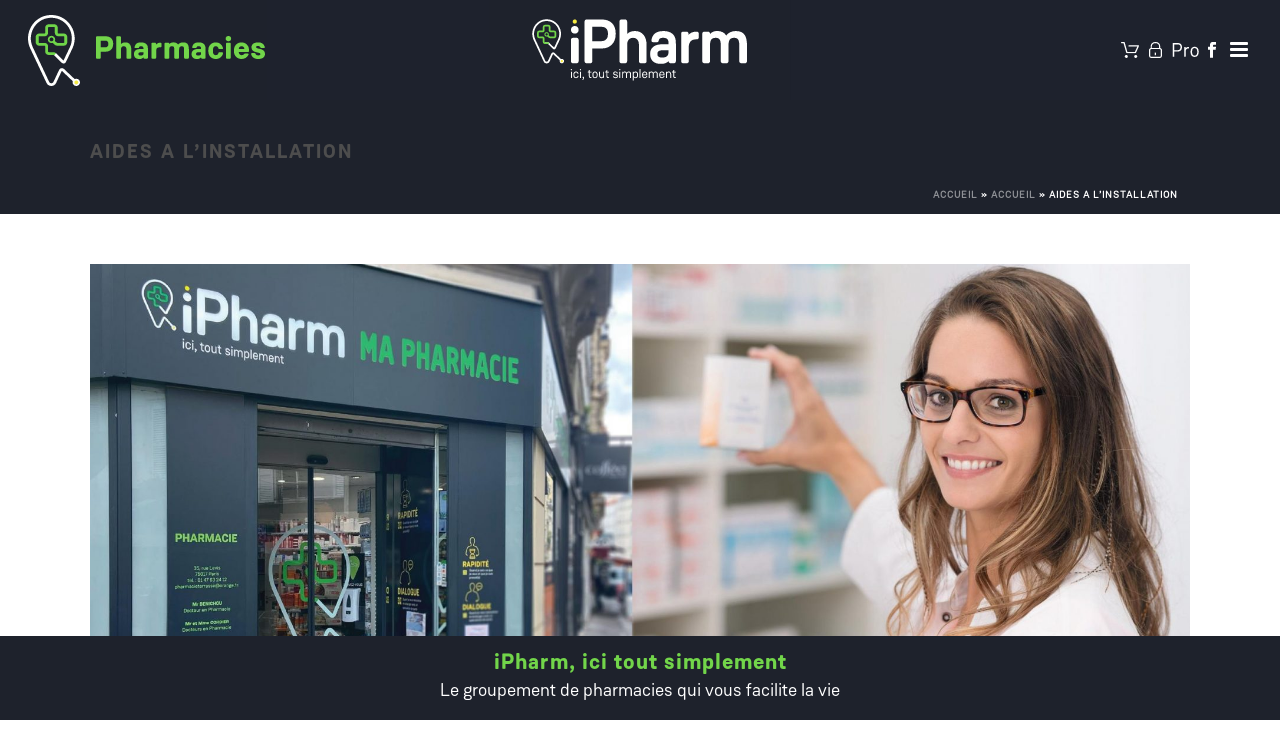

--- FILE ---
content_type: text/html; charset=UTF-8
request_url: https://www.ipharm.fr/accueil-2/aides-a-linstallation/
body_size: 16038
content:
<!DOCTYPE html>
<html lang="fr-FR" >
<head>
	
<meta charset="UTF-8" />
<meta name="viewport" content="width=device-width, initial-scale=1.0, minimum-scale=1.0, maximum-scale=1.0, user-scalable=0" />
<meta http-equiv="X-UA-Compatible" content="IE=edge,chrome=1" />
<meta name="format-detection" content="telephone=no">
<script type="text/javascript">var ajaxurl = "https://www.ipharm.fr/wp-admin/admin-ajax.php"</script><meta name='robots' content='index, follow, max-image-preview:large, max-snippet:-1, max-video-preview:-1' />

		<style id="critical-path-css" type="text/css">
			/* non cached */ body,html{width:100%;height:100%;margin:0;padding:0}.page-preloader{top:0;left:0;z-index:999;position:fixed;height:100%;width:100%;text-align:center}.preloader-preview-area{-webkit-animation-delay:-.2s;animation-delay:-.2s;top:50%;-webkit-transform:translateY(100%);-ms-transform:translateY(100%);transform:translateY(100%);margin-top:10px;max-height:calc(50% - 20px);opacity:1;width:100%;text-align:center;position:absolute}.preloader-logo{max-width:90%;top:50%;-webkit-transform:translateY(-100%);-ms-transform:translateY(-100%);transform:translateY(-100%);margin:-10px auto 0 auto;max-height:calc(50% - 20px);opacity:1;position:relative}.ball-pulse>div{width:15px;height:15px;border-radius:100%;margin:2px;-webkit-animation-fill-mode:both;animation-fill-mode:both;display:inline-block;-webkit-animation:ball-pulse .75s infinite cubic-bezier(.2,.68,.18,1.08);animation:ball-pulse .75s infinite cubic-bezier(.2,.68,.18,1.08)}.ball-pulse>div:nth-child(1){-webkit-animation-delay:-.36s;animation-delay:-.36s}.ball-pulse>div:nth-child(2){-webkit-animation-delay:-.24s;animation-delay:-.24s}.ball-pulse>div:nth-child(3){-webkit-animation-delay:-.12s;animation-delay:-.12s}@-webkit-keyframes ball-pulse{0%{-webkit-transform:scale(1);transform:scale(1);opacity:1}45%{-webkit-transform:scale(.1);transform:scale(.1);opacity:.7}80%{-webkit-transform:scale(1);transform:scale(1);opacity:1}}@keyframes ball-pulse{0%{-webkit-transform:scale(1);transform:scale(1);opacity:1}45%{-webkit-transform:scale(.1);transform:scale(.1);opacity:.7}80%{-webkit-transform:scale(1);transform:scale(1);opacity:1}}.ball-clip-rotate-pulse{position:relative;-webkit-transform:translateY(-15px) translateX(-10px);-ms-transform:translateY(-15px) translateX(-10px);transform:translateY(-15px) translateX(-10px);display:inline-block}.ball-clip-rotate-pulse>div{-webkit-animation-fill-mode:both;animation-fill-mode:both;position:absolute;top:0;left:0;border-radius:100%}.ball-clip-rotate-pulse>div:first-child{height:36px;width:36px;top:7px;left:-7px;-webkit-animation:ball-clip-rotate-pulse-scale 1s 0s cubic-bezier(.09,.57,.49,.9) infinite;animation:ball-clip-rotate-pulse-scale 1s 0s cubic-bezier(.09,.57,.49,.9) infinite}.ball-clip-rotate-pulse>div:last-child{position:absolute;width:50px;height:50px;left:-16px;top:-2px;background:0 0;border:2px solid;-webkit-animation:ball-clip-rotate-pulse-rotate 1s 0s cubic-bezier(.09,.57,.49,.9) infinite;animation:ball-clip-rotate-pulse-rotate 1s 0s cubic-bezier(.09,.57,.49,.9) infinite;-webkit-animation-duration:1s;animation-duration:1s}@-webkit-keyframes ball-clip-rotate-pulse-rotate{0%{-webkit-transform:rotate(0) scale(1);transform:rotate(0) scale(1)}50%{-webkit-transform:rotate(180deg) scale(.6);transform:rotate(180deg) scale(.6)}100%{-webkit-transform:rotate(360deg) scale(1);transform:rotate(360deg) scale(1)}}@keyframes ball-clip-rotate-pulse-rotate{0%{-webkit-transform:rotate(0) scale(1);transform:rotate(0) scale(1)}50%{-webkit-transform:rotate(180deg) scale(.6);transform:rotate(180deg) scale(.6)}100%{-webkit-transform:rotate(360deg) scale(1);transform:rotate(360deg) scale(1)}}@-webkit-keyframes ball-clip-rotate-pulse-scale{30%{-webkit-transform:scale(.3);transform:scale(.3)}100%{-webkit-transform:scale(1);transform:scale(1)}}@keyframes ball-clip-rotate-pulse-scale{30%{-webkit-transform:scale(.3);transform:scale(.3)}100%{-webkit-transform:scale(1);transform:scale(1)}}@-webkit-keyframes square-spin{25%{-webkit-transform:perspective(100px) rotateX(180deg) rotateY(0);transform:perspective(100px) rotateX(180deg) rotateY(0)}50%{-webkit-transform:perspective(100px) rotateX(180deg) rotateY(180deg);transform:perspective(100px) rotateX(180deg) rotateY(180deg)}75%{-webkit-transform:perspective(100px) rotateX(0) rotateY(180deg);transform:perspective(100px) rotateX(0) rotateY(180deg)}100%{-webkit-transform:perspective(100px) rotateX(0) rotateY(0);transform:perspective(100px) rotateX(0) rotateY(0)}}@keyframes square-spin{25%{-webkit-transform:perspective(100px) rotateX(180deg) rotateY(0);transform:perspective(100px) rotateX(180deg) rotateY(0)}50%{-webkit-transform:perspective(100px) rotateX(180deg) rotateY(180deg);transform:perspective(100px) rotateX(180deg) rotateY(180deg)}75%{-webkit-transform:perspective(100px) rotateX(0) rotateY(180deg);transform:perspective(100px) rotateX(0) rotateY(180deg)}100%{-webkit-transform:perspective(100px) rotateX(0) rotateY(0);transform:perspective(100px) rotateX(0) rotateY(0)}}.square-spin{display:inline-block}.square-spin>div{-webkit-animation-fill-mode:both;animation-fill-mode:both;width:50px;height:50px;-webkit-animation:square-spin 3s 0s cubic-bezier(.09,.57,.49,.9) infinite;animation:square-spin 3s 0s cubic-bezier(.09,.57,.49,.9) infinite}.cube-transition{position:relative;-webkit-transform:translate(-25px,-25px);-ms-transform:translate(-25px,-25px);transform:translate(-25px,-25px);display:inline-block}.cube-transition>div{-webkit-animation-fill-mode:both;animation-fill-mode:both;width:15px;height:15px;position:absolute;top:-5px;left:-5px;-webkit-animation:cube-transition 1.6s 0s infinite ease-in-out;animation:cube-transition 1.6s 0s infinite ease-in-out}.cube-transition>div:last-child{-webkit-animation-delay:-.8s;animation-delay:-.8s}@-webkit-keyframes cube-transition{25%{-webkit-transform:translateX(50px) scale(.5) rotate(-90deg);transform:translateX(50px) scale(.5) rotate(-90deg)}50%{-webkit-transform:translate(50px,50px) rotate(-180deg);transform:translate(50px,50px) rotate(-180deg)}75%{-webkit-transform:translateY(50px) scale(.5) rotate(-270deg);transform:translateY(50px) scale(.5) rotate(-270deg)}100%{-webkit-transform:rotate(-360deg);transform:rotate(-360deg)}}@keyframes cube-transition{25%{-webkit-transform:translateX(50px) scale(.5) rotate(-90deg);transform:translateX(50px) scale(.5) rotate(-90deg)}50%{-webkit-transform:translate(50px,50px) rotate(-180deg);transform:translate(50px,50px) rotate(-180deg)}75%{-webkit-transform:translateY(50px) scale(.5) rotate(-270deg);transform:translateY(50px) scale(.5) rotate(-270deg)}100%{-webkit-transform:rotate(-360deg);transform:rotate(-360deg)}}.ball-scale>div{border-radius:100%;margin:2px;-webkit-animation-fill-mode:both;animation-fill-mode:both;display:inline-block;height:60px;width:60px;-webkit-animation:ball-scale 1s 0s ease-in-out infinite;animation:ball-scale 1s 0s ease-in-out infinite}@-webkit-keyframes ball-scale{0%{-webkit-transform:scale(0);transform:scale(0)}100%{-webkit-transform:scale(1);transform:scale(1);opacity:0}}@keyframes ball-scale{0%{-webkit-transform:scale(0);transform:scale(0)}100%{-webkit-transform:scale(1);transform:scale(1);opacity:0}}.line-scale>div{-webkit-animation-fill-mode:both;animation-fill-mode:both;display:inline-block;width:5px;height:50px;border-radius:2px;margin:2px}.line-scale>div:nth-child(1){-webkit-animation:line-scale 1s -.5s infinite cubic-bezier(.2,.68,.18,1.08);animation:line-scale 1s -.5s infinite cubic-bezier(.2,.68,.18,1.08)}.line-scale>div:nth-child(2){-webkit-animation:line-scale 1s -.4s infinite cubic-bezier(.2,.68,.18,1.08);animation:line-scale 1s -.4s infinite cubic-bezier(.2,.68,.18,1.08)}.line-scale>div:nth-child(3){-webkit-animation:line-scale 1s -.3s infinite cubic-bezier(.2,.68,.18,1.08);animation:line-scale 1s -.3s infinite cubic-bezier(.2,.68,.18,1.08)}.line-scale>div:nth-child(4){-webkit-animation:line-scale 1s -.2s infinite cubic-bezier(.2,.68,.18,1.08);animation:line-scale 1s -.2s infinite cubic-bezier(.2,.68,.18,1.08)}.line-scale>div:nth-child(5){-webkit-animation:line-scale 1s -.1s infinite cubic-bezier(.2,.68,.18,1.08);animation:line-scale 1s -.1s infinite cubic-bezier(.2,.68,.18,1.08)}@-webkit-keyframes line-scale{0%{-webkit-transform:scaley(1);transform:scaley(1)}50%{-webkit-transform:scaley(.4);transform:scaley(.4)}100%{-webkit-transform:scaley(1);transform:scaley(1)}}@keyframes line-scale{0%{-webkit-transform:scaley(1);transform:scaley(1)}50%{-webkit-transform:scaley(.4);transform:scaley(.4)}100%{-webkit-transform:scaley(1);transform:scaley(1)}}.ball-scale-multiple{position:relative;-webkit-transform:translateY(30px);-ms-transform:translateY(30px);transform:translateY(30px);display:inline-block}.ball-scale-multiple>div{border-radius:100%;-webkit-animation-fill-mode:both;animation-fill-mode:both;margin:2px;position:absolute;left:-30px;top:0;opacity:0;margin:0;width:50px;height:50px;-webkit-animation:ball-scale-multiple 1s 0s linear infinite;animation:ball-scale-multiple 1s 0s linear infinite}.ball-scale-multiple>div:nth-child(2){-webkit-animation-delay:-.2s;animation-delay:-.2s}.ball-scale-multiple>div:nth-child(3){-webkit-animation-delay:-.2s;animation-delay:-.2s}@-webkit-keyframes ball-scale-multiple{0%{-webkit-transform:scale(0);transform:scale(0);opacity:0}5%{opacity:1}100%{-webkit-transform:scale(1);transform:scale(1);opacity:0}}@keyframes ball-scale-multiple{0%{-webkit-transform:scale(0);transform:scale(0);opacity:0}5%{opacity:1}100%{-webkit-transform:scale(1);transform:scale(1);opacity:0}}.ball-pulse-sync{display:inline-block}.ball-pulse-sync>div{width:15px;height:15px;border-radius:100%;margin:2px;-webkit-animation-fill-mode:both;animation-fill-mode:both;display:inline-block}.ball-pulse-sync>div:nth-child(1){-webkit-animation:ball-pulse-sync .6s -.21s infinite ease-in-out;animation:ball-pulse-sync .6s -.21s infinite ease-in-out}.ball-pulse-sync>div:nth-child(2){-webkit-animation:ball-pulse-sync .6s -.14s infinite ease-in-out;animation:ball-pulse-sync .6s -.14s infinite ease-in-out}.ball-pulse-sync>div:nth-child(3){-webkit-animation:ball-pulse-sync .6s -70ms infinite ease-in-out;animation:ball-pulse-sync .6s -70ms infinite ease-in-out}@-webkit-keyframes ball-pulse-sync{33%{-webkit-transform:translateY(10px);transform:translateY(10px)}66%{-webkit-transform:translateY(-10px);transform:translateY(-10px)}100%{-webkit-transform:translateY(0);transform:translateY(0)}}@keyframes ball-pulse-sync{33%{-webkit-transform:translateY(10px);transform:translateY(10px)}66%{-webkit-transform:translateY(-10px);transform:translateY(-10px)}100%{-webkit-transform:translateY(0);transform:translateY(0)}}.transparent-circle{display:inline-block;border-top:.5em solid rgba(255,255,255,.2);border-right:.5em solid rgba(255,255,255,.2);border-bottom:.5em solid rgba(255,255,255,.2);border-left:.5em solid #fff;-webkit-transform:translateZ(0);transform:translateZ(0);-webkit-animation:transparent-circle 1.1s infinite linear;animation:transparent-circle 1.1s infinite linear;width:50px;height:50px;border-radius:50%}.transparent-circle:after{border-radius:50%;width:10em;height:10em}@-webkit-keyframes transparent-circle{0%{-webkit-transform:rotate(0);transform:rotate(0)}100%{-webkit-transform:rotate(360deg);transform:rotate(360deg)}}@keyframes transparent-circle{0%{-webkit-transform:rotate(0);transform:rotate(0)}100%{-webkit-transform:rotate(360deg);transform:rotate(360deg)}}.ball-spin-fade-loader{position:relative;top:-10px;left:-10px;display:inline-block}.ball-spin-fade-loader>div{width:15px;height:15px;border-radius:100%;margin:2px;-webkit-animation-fill-mode:both;animation-fill-mode:both;position:absolute;-webkit-animation:ball-spin-fade-loader 1s infinite linear;animation:ball-spin-fade-loader 1s infinite linear}.ball-spin-fade-loader>div:nth-child(1){top:25px;left:0;animation-delay:-.84s;-webkit-animation-delay:-.84s}.ball-spin-fade-loader>div:nth-child(2){top:17.05px;left:17.05px;animation-delay:-.72s;-webkit-animation-delay:-.72s}.ball-spin-fade-loader>div:nth-child(3){top:0;left:25px;animation-delay:-.6s;-webkit-animation-delay:-.6s}.ball-spin-fade-loader>div:nth-child(4){top:-17.05px;left:17.05px;animation-delay:-.48s;-webkit-animation-delay:-.48s}.ball-spin-fade-loader>div:nth-child(5){top:-25px;left:0;animation-delay:-.36s;-webkit-animation-delay:-.36s}.ball-spin-fade-loader>div:nth-child(6){top:-17.05px;left:-17.05px;animation-delay:-.24s;-webkit-animation-delay:-.24s}.ball-spin-fade-loader>div:nth-child(7){top:0;left:-25px;animation-delay:-.12s;-webkit-animation-delay:-.12s}.ball-spin-fade-loader>div:nth-child(8){top:17.05px;left:-17.05px;animation-delay:0s;-webkit-animation-delay:0s}@-webkit-keyframes ball-spin-fade-loader{50%{opacity:.3;-webkit-transform:scale(.4);transform:scale(.4)}100%{opacity:1;-webkit-transform:scale(1);transform:scale(1)}}@keyframes ball-spin-fade-loader{50%{opacity:.3;-webkit-transform:scale(.4);transform:scale(.4)}100%{opacity:1;-webkit-transform:scale(1);transform:scale(1)}}		</style>

		
	<!-- This site is optimized with the Yoast SEO plugin v20.4 - https://yoast.com/wordpress/plugins/seo/ -->
	<title>AIDES A L&#039;INSTALLATION - IPHARM</title>
	<link rel="canonical" href="https://www.ipharm.fr/accueil/aides-a-linstallation/" />
	<meta property="og:locale" content="fr_FR" />
	<meta property="og:type" content="article" />
	<meta property="og:title" content="AIDES A L&#039;INSTALLATION - IPHARM" />
	<meta property="og:url" content="https://www.ipharm.fr/accueil/aides-a-linstallation/" />
	<meta property="og:site_name" content="IPHARM" />
	<meta property="article:modified_time" content="2021-08-27T08:49:48+00:00" />
	<meta property="og:image" content="https://www.ipharm.fr/wp-content/uploads/2021/08/ipharm-vous-installe-1-page-en-jpeg-scaled.jpg" />
	<meta name="twitter:card" content="summary_large_image" />
	<script type="application/ld+json" class="yoast-schema-graph">{"@context":"https://schema.org","@graph":[{"@type":"WebPage","@id":"https://www.ipharm.fr/accueil/aides-a-linstallation/","url":"https://www.ipharm.fr/accueil/aides-a-linstallation/","name":"AIDES A L'INSTALLATION - IPHARM","isPartOf":{"@id":"https://www.ipharm.fr/#website"},"primaryImageOfPage":{"@id":"https://www.ipharm.fr/accueil/aides-a-linstallation/#primaryimage"},"image":{"@id":"https://www.ipharm.fr/accueil/aides-a-linstallation/#primaryimage"},"thumbnailUrl":"https://www.ipharm.fr/wp-content/uploads/2021/08/ipharm-vous-installe-1-page-en-jpeg-scaled.jpg","datePublished":"2021-07-21T07:35:50+00:00","dateModified":"2021-08-27T08:49:48+00:00","breadcrumb":{"@id":"https://www.ipharm.fr/accueil/aides-a-linstallation/#breadcrumb"},"inLanguage":"fr-FR","potentialAction":[{"@type":"ReadAction","target":["https://www.ipharm.fr/accueil/aides-a-linstallation/"]}]},{"@type":"ImageObject","inLanguage":"fr-FR","@id":"https://www.ipharm.fr/accueil/aides-a-linstallation/#primaryimage","url":"https://www.ipharm.fr/wp-content/uploads/2021/08/ipharm-vous-installe-1-page-en-jpeg-scaled.jpg","contentUrl":"https://www.ipharm.fr/wp-content/uploads/2021/08/ipharm-vous-installe-1-page-en-jpeg-scaled.jpg","width":1866,"height":2560},{"@type":"BreadcrumbList","@id":"https://www.ipharm.fr/accueil/aides-a-linstallation/#breadcrumb","itemListElement":[{"@type":"ListItem","position":1,"name":"Accueil","item":"https://www.ipharm.fr/"},{"@type":"ListItem","position":2,"name":"Accueil","item":"https://www.ipharm.fr/"},{"@type":"ListItem","position":3,"name":"AIDES A L&rsquo;INSTALLATION"}]},{"@type":"WebSite","@id":"https://www.ipharm.fr/#website","url":"https://www.ipharm.fr/","name":"IPHARM","description":"","potentialAction":[{"@type":"SearchAction","target":{"@type":"EntryPoint","urlTemplate":"https://www.ipharm.fr/?s={search_term_string}"},"query-input":"required name=search_term_string"}],"inLanguage":"fr-FR"}]}</script>
	<!-- / Yoast SEO plugin. -->


<link rel='dns-prefetch' href='//s.w.org' />
<link rel='dns-prefetch' href='//www.googletagmanager.com' />
<link rel="alternate" type="application/rss+xml" title="IPHARM &raquo; Flux" href="https://www.ipharm.fr/feed/" />
<link rel="alternate" type="application/rss+xml" title="IPHARM &raquo; Flux des commentaires" href="https://www.ipharm.fr/comments/feed/" />

<link rel="shortcut icon" href="https://www.ipharm.fr/wp-content/uploads/2018/01/favicon.png"  />
<script type="text/javascript">
window.abb = {};
php = {};
window.PHP = {};
PHP.ajax = "https://www.ipharm.fr/wp-admin/admin-ajax.php";PHP.wp_p_id = "5423";var mk_header_parallax, mk_banner_parallax, mk_page_parallax, mk_footer_parallax, mk_body_parallax;
var mk_images_dir = "https://www.ipharm.fr/wp-content/themes/jupiter/assets/images",
mk_theme_js_path = "https://www.ipharm.fr/wp-content/themes/jupiter/assets/js",
mk_theme_dir = "https://www.ipharm.fr/wp-content/themes/jupiter",
mk_captcha_placeholder = "Enter Captcha",
mk_captcha_invalid_txt = "Invalid. Try again.",
mk_captcha_correct_txt = "Captcha correct.",
mk_responsive_nav_width = 1140,
mk_vertical_header_back = "Back",
mk_vertical_header_anim = "1",
mk_check_rtl = true,
mk_grid_width = 1140,
mk_ajax_search_option = "beside_nav",
mk_preloader_bg_color = "#fff",
mk_accent_color = "#72d54a",
mk_go_to_top =  "false",
mk_smooth_scroll =  "false",
mk_preloader_bar_color = "#72d54a",
mk_preloader_logo = "";
var mk_header_parallax = false,
mk_banner_parallax = false,
mk_footer_parallax = false,
mk_body_parallax = false,
mk_no_more_posts = "No More Posts",
mk_typekit_id   = "",
mk_google_fonts = ["Open Sans:100italic,200italic,300italic,400italic,500italic,600italic,700italic,800italic,900italic,100,200,300,400,500,600,700,800,900"],
mk_global_lazyload = true;
</script>
		<!-- This site uses the Google Analytics by MonsterInsights plugin v9.11.1 - Using Analytics tracking - https://www.monsterinsights.com/ -->
							<script src="//www.googletagmanager.com/gtag/js?id=G-NB3DM3K1KB"  data-cfasync="false" data-wpfc-render="false" type="text/javascript" async></script>
			<script data-cfasync="false" data-wpfc-render="false" type="text/javascript">
				var mi_version = '9.11.1';
				var mi_track_user = true;
				var mi_no_track_reason = '';
								var MonsterInsightsDefaultLocations = {"page_location":"https:\/\/www.ipharm.fr\/accueil-2\/aides-a-linstallation\/"};
								if ( typeof MonsterInsightsPrivacyGuardFilter === 'function' ) {
					var MonsterInsightsLocations = (typeof MonsterInsightsExcludeQuery === 'object') ? MonsterInsightsPrivacyGuardFilter( MonsterInsightsExcludeQuery ) : MonsterInsightsPrivacyGuardFilter( MonsterInsightsDefaultLocations );
				} else {
					var MonsterInsightsLocations = (typeof MonsterInsightsExcludeQuery === 'object') ? MonsterInsightsExcludeQuery : MonsterInsightsDefaultLocations;
				}

								var disableStrs = [
										'ga-disable-G-NB3DM3K1KB',
									];

				/* Function to detect opted out users */
				function __gtagTrackerIsOptedOut() {
					for (var index = 0; index < disableStrs.length; index++) {
						if (document.cookie.indexOf(disableStrs[index] + '=true') > -1) {
							return true;
						}
					}

					return false;
				}

				/* Disable tracking if the opt-out cookie exists. */
				if (__gtagTrackerIsOptedOut()) {
					for (var index = 0; index < disableStrs.length; index++) {
						window[disableStrs[index]] = true;
					}
				}

				/* Opt-out function */
				function __gtagTrackerOptout() {
					for (var index = 0; index < disableStrs.length; index++) {
						document.cookie = disableStrs[index] + '=true; expires=Thu, 31 Dec 2099 23:59:59 UTC; path=/';
						window[disableStrs[index]] = true;
					}
				}

				if ('undefined' === typeof gaOptout) {
					function gaOptout() {
						__gtagTrackerOptout();
					}
				}
								window.dataLayer = window.dataLayer || [];

				window.MonsterInsightsDualTracker = {
					helpers: {},
					trackers: {},
				};
				if (mi_track_user) {
					function __gtagDataLayer() {
						dataLayer.push(arguments);
					}

					function __gtagTracker(type, name, parameters) {
						if (!parameters) {
							parameters = {};
						}

						if (parameters.send_to) {
							__gtagDataLayer.apply(null, arguments);
							return;
						}

						if (type === 'event') {
														parameters.send_to = monsterinsights_frontend.v4_id;
							var hookName = name;
							if (typeof parameters['event_category'] !== 'undefined') {
								hookName = parameters['event_category'] + ':' + name;
							}

							if (typeof MonsterInsightsDualTracker.trackers[hookName] !== 'undefined') {
								MonsterInsightsDualTracker.trackers[hookName](parameters);
							} else {
								__gtagDataLayer('event', name, parameters);
							}
							
						} else {
							__gtagDataLayer.apply(null, arguments);
						}
					}

					__gtagTracker('js', new Date());
					__gtagTracker('set', {
						'developer_id.dZGIzZG': true,
											});
					if ( MonsterInsightsLocations.page_location ) {
						__gtagTracker('set', MonsterInsightsLocations);
					}
										__gtagTracker('config', 'G-NB3DM3K1KB', {"forceSSL":"true"} );
										window.gtag = __gtagTracker;										(function () {
						/* https://developers.google.com/analytics/devguides/collection/analyticsjs/ */
						/* ga and __gaTracker compatibility shim. */
						var noopfn = function () {
							return null;
						};
						var newtracker = function () {
							return new Tracker();
						};
						var Tracker = function () {
							return null;
						};
						var p = Tracker.prototype;
						p.get = noopfn;
						p.set = noopfn;
						p.send = function () {
							var args = Array.prototype.slice.call(arguments);
							args.unshift('send');
							__gaTracker.apply(null, args);
						};
						var __gaTracker = function () {
							var len = arguments.length;
							if (len === 0) {
								return;
							}
							var f = arguments[len - 1];
							if (typeof f !== 'object' || f === null || typeof f.hitCallback !== 'function') {
								if ('send' === arguments[0]) {
									var hitConverted, hitObject = false, action;
									if ('event' === arguments[1]) {
										if ('undefined' !== typeof arguments[3]) {
											hitObject = {
												'eventAction': arguments[3],
												'eventCategory': arguments[2],
												'eventLabel': arguments[4],
												'value': arguments[5] ? arguments[5] : 1,
											}
										}
									}
									if ('pageview' === arguments[1]) {
										if ('undefined' !== typeof arguments[2]) {
											hitObject = {
												'eventAction': 'page_view',
												'page_path': arguments[2],
											}
										}
									}
									if (typeof arguments[2] === 'object') {
										hitObject = arguments[2];
									}
									if (typeof arguments[5] === 'object') {
										Object.assign(hitObject, arguments[5]);
									}
									if ('undefined' !== typeof arguments[1].hitType) {
										hitObject = arguments[1];
										if ('pageview' === hitObject.hitType) {
											hitObject.eventAction = 'page_view';
										}
									}
									if (hitObject) {
										action = 'timing' === arguments[1].hitType ? 'timing_complete' : hitObject.eventAction;
										hitConverted = mapArgs(hitObject);
										__gtagTracker('event', action, hitConverted);
									}
								}
								return;
							}

							function mapArgs(args) {
								var arg, hit = {};
								var gaMap = {
									'eventCategory': 'event_category',
									'eventAction': 'event_action',
									'eventLabel': 'event_label',
									'eventValue': 'event_value',
									'nonInteraction': 'non_interaction',
									'timingCategory': 'event_category',
									'timingVar': 'name',
									'timingValue': 'value',
									'timingLabel': 'event_label',
									'page': 'page_path',
									'location': 'page_location',
									'title': 'page_title',
									'referrer' : 'page_referrer',
								};
								for (arg in args) {
																		if (!(!args.hasOwnProperty(arg) || !gaMap.hasOwnProperty(arg))) {
										hit[gaMap[arg]] = args[arg];
									} else {
										hit[arg] = args[arg];
									}
								}
								return hit;
							}

							try {
								f.hitCallback();
							} catch (ex) {
							}
						};
						__gaTracker.create = newtracker;
						__gaTracker.getByName = newtracker;
						__gaTracker.getAll = function () {
							return [];
						};
						__gaTracker.remove = noopfn;
						__gaTracker.loaded = true;
						window['__gaTracker'] = __gaTracker;
					})();
									} else {
										console.log("");
					(function () {
						function __gtagTracker() {
							return null;
						}

						window['__gtagTracker'] = __gtagTracker;
						window['gtag'] = __gtagTracker;
					})();
									}
			</script>
							<!-- / Google Analytics by MonsterInsights -->
		<link rel='stylesheet' id='contact-form-7-css'  href='https://www.ipharm.fr/wp-content/plugins/contact-form-7/includes/css/styles.css?ver=5.6.4' type='text/css' media='all' />
<link rel='stylesheet' id='rs-plugin-settings-css'  href='https://www.ipharm.fr/wp-content/plugins/revslider/public/assets/css/settings.css?ver=5.4.6.4' type='text/css' media='all' />
<style id='rs-plugin-settings-inline-css' type='text/css'>
#rs-demo-id {}
</style>
<link rel='stylesheet' id='uaf_client_css-css'  href='https://www.ipharm.fr/wp-content/uploads/useanyfont/uaf.css?ver=1746523155' type='text/css' media='all' />
<link rel='stylesheet' id='wpsl-styles-css'  href='https://www.ipharm.fr/wp-content/plugins/wp-store-locator/css/styles.min.css?ver=2.2.235' type='text/css' media='all' />
<link rel='stylesheet' id='recent-facebook-posts-css-css'  href='https://www.ipharm.fr/wp-content/plugins/recent-facebook-posts/assets/css/default.min.css?ver=2.0.13' type='text/css' media='all' />
<link rel='stylesheet' id='theme-styles-css'  href='https://www.ipharm.fr/wp-content/themes/jupiter/assets/stylesheet/min/full-styles.6.0.2.css?ver=1522247283' type='text/css' media='all' />
<style id='theme-styles-inline-css' type='text/css'>
body { background-color:#fff; } .hb-custom-header #mk-page-introduce, .mk-header { background-color:#ffffff;background-size:cover;-webkit-background-size:cover;-moz-background-size:cover; } .hb-custom-header > div, .mk-header-bg { background-color:#1e222c; } .mk-classic-nav-bg { background-color:#1e222c; } .master-holder-bg { background-color:#fff; } #mk-footer { background-color:#1e222c;background-repeat:no-repeat; } #mk-boxed-layout { -webkit-box-shadow:0 0 0px rgba(0, 0, 0, 0); -moz-box-shadow:0 0 0px rgba(0, 0, 0, 0); box-shadow:0 0 0px rgba(0, 0, 0, 0); } .mk-news-tab .mk-tabs-tabs .is-active a, .mk-fancy-title.pattern-style span, .mk-fancy-title.pattern-style.color-gradient span:after, .page-bg-color { background-color:#fff; } .page-title { font-size:20px; color:#4d4d4d; text-transform:uppercase; font-weight:400; letter-spacing:2px; } .page-subtitle { font-size:14px; line-height:100%; color:#a3a3a3; font-size:14px; text-transform:none; } .header-style-1 .mk-header-padding-wrapper, .header-style-2 .mk-header-padding-wrapper, .header-style-3 .mk-header-padding-wrapper { padding-top:101px; } body, p, .mk-edge-title, .edge-title, .mk-edge-desc, .edge-desc, .main-navigation-ul, .mk-vm-menuwrapper { font-family:Open Sans } @font-face { font-family:'star'; src:url('https://www.ipharm.fr/wp-content/themes/jupiter/assets/stylesheet/fonts/star/font.eot'); src:url('https://www.ipharm.fr/wp-content/themes/jupiter/assets/stylesheet/fonts/star/font.eot?#iefix') format('embedded-opentype'), url('https://www.ipharm.fr/wp-content/themes/jupiter/assets/stylesheet/fonts/star/font.woff') format('woff'), url('https://www.ipharm.fr/wp-content/themes/jupiter/assets/stylesheet/fonts/star/font.ttf') format('truetype'), url('https://www.ipharm.fr/wp-content/themes/jupiter/assets/stylesheet/fonts/star/font.svg#star') format('svg'); font-weight:normal; font-style:normal; } @font-face { font-family:'WooCommerce'; src:url('https://www.ipharm.fr/wp-content/themes/jupiter/assets/stylesheet/fonts/woocommerce/font.eot'); src:url('https://www.ipharm.fr/wp-content/themes/jupiter/assets/stylesheet/fonts/woocommerce/font.eot?#iefix') format('embedded-opentype'), url('https://www.ipharm.fr/wp-content/themes/jupiter/assets/stylesheet/fonts/woocommerce/font.woff') format('woff'), url('https://www.ipharm.fr/wp-content/themes/jupiter/assets/stylesheet/fonts/woocommerce/font.ttf') format('truetype'), url('https://www.ipharm.fr/wp-content/themes/jupiter/assets/stylesheet/fonts/woocommerce/font.svg#WooCommerce') format('svg'); font-weight:normal; font-style:normal; }#wpsl-search-wrap .wpsl-icon-direction { float:none; display:table-cell; height:36px; font-size:18px!important; background-color:#1e222c; color:#FFF; } #wpsl-search-wrap .wpsl-icon-direction .icn-fleche { height:36px; vertical-align:middle; } .fb_iframe_widget { display:flex!important; justify-content:center!important; position:relative; } #wpsl-wrap [class^="wpsl-icon-"]:hover { color:#72d54a; !important; } #wpsl-map-controls .wpsl-icon-direction { display:none; } #wpsl-search-wrap .wpsl-icon-direction:hover { cursor:pointer; } .wpsl-store-location p strong a { color:#1e222c!important; } @media screen and (min-width:1141px) { .contact .wpcf7-form p:nth-child(2) { display:inline-block; width:289px; } .contact .wpcf7-form p:nth-child(3) { margin-left:10px; display:inline-block; width:289px; } .contact .wpcf7-form p:nth-child(4) { margin-left:10px; display:inline-block; width:289px; } } #page-section-2.mk-adaptive-height { margin-bottom:0px; } @media screen and (min-width:1000px) { #page-section-2.mk-adaptive-height { margin-bottom:72px; } } @media screen and (max-width:480px) { #fancy-title-7 { padding-top:60px!important; } } div.wpcf7-mail-sent-ok { border:0px solid #72dd9d!important; background-color:#FFF!important; } .vc_btn3.vc_btn3-size-lg { font-size:20px!important; padding:18px 25px!important; } @media screen and (min-width:1141px) { .contact-pro .wpcf7-form p:nth-child(2) { display:inline-block; width:440px; } .contact-pro .wpcf7-form p:nth-child(3) { margin-left:10px; display:inline-block; width:440px; } .contact-pro .wpcf7-form p:nth-child(4) { display:inline-block; width:440px; } .contact-pro .wpcf7-form p:nth-child(5) { margin-left:10px; display:inline-block; width:440px; } } .formulaire input[type="text"], .formulaire input[type="email"], .formulaire textarea { background-color:transparent; width:100%!important; padding-bottom:5px; color:#2E2E2E; padding-left:10px; font-size:16px; border-color:#72d54a; -webkit-appearance:none; border-radius:0px; } .formulaire input[type="submit"] { padding:10px 19px; letter-spacing:1px; border:0; color:#2E2E2E; font-size:11px; background-color:#72d54a; border-radius:0px; } .formulaire ::-webkit-input-placeholder { color:#2E2E2E; } .formulaire textarea { height:80px; resize:none; } div.wpcf7-response-output { display:none; } .home-container-contact { height:inherit!important; } .mk-header-bg { background:url("https://www.ipharm.fr/wp-content/uploads/2018/01/hearder-logo-gauche.svg") no-repeat; background-position:center left; background-color:#1e222d; } .header-style-3.header-align-left .header-logo a { margin-left:28px; } header .mkhb-col__container-inline__wrap { height:80px; } .mk-header-right { right:52px!important; } .mk-header-right .mk-header-social { padding-right:0!important; } .mk-header-social.header-section.hidden { visibility:visible!important; opacity:1!important; } .sidedash-navigation-ul li a { font-weight:400!important; } .header-style-3.header-align-left .mk-header-right{ margin-right:40px; } .sidedash-navigation-ul>li { border-top:0!important; } .sidedash-navigation-ul { border-bottom:0!important; } .mk-header { background-color:#1e222c!important; } .dashboard-opened .mk-side-dashboard { z-index:302!important; } #mk-footer { padding:0px; } #mk-footer .footer-wrapper { padding:15px 0px 0px 0px!important; } #mk-footer .textwidget a { color:#95bfff ; } #mk-footer { z-index:303!important; } #mk-footer .textwidget a:hover { color:#ffffff ; } #mk-footer .widget { margin-bottom:15px!important; } .footer-img { width:100px; margin-right:9px; } .footer-img-end { width:128px; } .center { text-align:center; } .footer-wrapper { text-align:center; padding-top:30px; padding-bottom:0px!important; } .footer-wrapper h1 { font-size:30px!important; margin-bottom:0px!important; color:#72d54a; text-transform:uppercase; } #services .icn-1:before { content:""; display:block; background:url("https://www.ipharm.fr/wp-content/uploads/2018/01/icn-services-1.svg") no-repeat; width:78px; height:83px; float:left; margin:0 24px 0 0; } #services .icn-1:hover:before { background:url("https://www.ipharm.fr/wp-content/uploads/2018/01/icn-services-1-hover.svg") no-repeat; } #services .icn-2:before { content:""; display:block; background:url("https://www.ipharm.fr/wp-content/uploads/2018/01/icn-services-2.svg") no-repeat; width:78px; height:83px; float:left; margin:0 24px 0 0; } #services .icn-2:hover:before { background:url("https://www.ipharm.fr/wp-content/uploads/2018/01/icn-services-2-hover.svg") no-repeat; } #services .icn-3:before { content:""; display:block; background:url("https://www.ipharm.fr/wp-content/uploads/2018/01/icn-services-3.svg") no-repeat; width:78px; height:83px; float:left; margin:0 24px 0 0; } #services .icn-3:hover:before { background:url("https://www.ipharm.fr/wp-content/uploads/2018/01/icn-services-3-hover.svg") no-repeat; } #services .icn-4:before { content:""; display:block; background:url("https://www.ipharm.fr/wp-content/uploads/2018/01/icn-services-4.svg") no-repeat; width:78px; height:83px; float:left; margin:0 24px 0 0; } #services .icn-4:hover:before { background:url("https://www.ipharm.fr/wp-content/uploads/2018/01/icn-services-4-hover.svg") no-repeat; } #services .icn-5:before { content:""; display:block; background:url("https://www.ipharm.fr/wp-content/uploads/2018/01/icn-services-5.svg") no-repeat; width:78px; height:83px; float:left; margin:0 24px 0 0; } #services .icn-5:hover:before { background:url("https://www.ipharm.fr/wp-content/uploads/2018/01/icn-services-5-hover.svg") no-repeat; } #services .icn-6:before { content:""; display:block; background:url("https://www.ipharm.fr/wp-content/uploads/2018/01/mypharm-icn-6.png") no-repeat; background-size:78px 83px; width:78px; height:83px; float:left; margin:0 24px 0 0; } #services .icn-6:hover:before { background:url("https://www.ipharm.fr/wp-content/uploads/2018/01/icn-6-hover.png") no-repeat; background-size:78px 83px; } #services .block { padding:30px 24px 15px 24px; cursor:pointer; transition:0.2s ease-in; transition:0.2s ease-out; min-height:160px; max-height:160px; } #services .block h3 { font-weight:400!important; font-size:18px!important; } #services .block p { font-size:14px; line-height:1.4; color:#999999; } #services .block:hover { background-color:#72d54a; } #services .block:hover p { color:white; } @media screen and (max-width:1200px) { .header-style-3.header-align-left .mk-header-right{ margin-right:0px!important; } } @media screen and (max-width:768px) { .mk-header-bg { display:none; } } @media screen and (max-width:480px) { #text-block-23 p { padding:0 20px; } h1 { font-size:42px!important; } .mk-padding-wrapper { padding:0 0px!important; } .vc_col-sm-12 { padding:0px!important; } .column-inner { padding:0px!important; } } @media screen and (min-width:1140px) { .dashboard-opened .header-style-3.sticky-style-fixed .mk-dashboard-trigger { transform:translateX(-300px) translateZ(0)!important; transition:all 300ms ease-in-out !important; } } @media screen and (max-width:1200px) { .border-extra { margin-bottom:30px; } #fancy-title-20 { padding-top:50px!important; } } @media screen and (max-width:768px) { #mk-footer {text-align:center;} .widget_social_networks .align-left {text-align:center !important;} } @media screen and (max-width:480px) { .rfbp-image { width:240px!important; } .rfbp-container { width:300px!important; } } .rfbp-container { width:700px; margin:auto; padding:30px; border:1px solid #72d54a; } @media screen and (max-width:480px) { .img-absolute .vc_col-sm-12 { bottom:48px!important; } } @media screen and (max-width:480px) { #custom_html-2 { padding:10px 30px;; } } @media screen and (max-width:480px) { #actualites { margin-bottom:70px!important; } } #actualites { margin-bottom:36px; } .wpb_content_element, ul.wpb_thumbnails-fluid>li { margin-bottom:0px!important; } .mk-fancy-title { margin-bottom:0!important; } .icn-img { margin-bottom:0!important; } .icn-img figure div img { width:120px; height:auto; } .img-separation-section div img { width:1140px; height:auto; } .icn-txt p { font-size:16px!important; line-height:1.4; } .icn-txt-2 p { font-size:10px!important; line-height:1.4; margin-bottom:32px!important; } .no-margin p { margin-bottom:0!important; } .border-extra .vc_column-inner > div { border:1px solid #dddee0; padding-top:30px; padding-bottom:0px; } #page-section-18 .page-section-content { padding-bottom:0!important; } .img-absolute { position:relative; } .inline-block { display:inline-block; } .title-small { font-size:24px; color:#72d54a; text-transform:uppercase; } .title-medium { font-style:inherit; letter-spacing:0px; text-transform:uppercase; font-size:66px; color:#72d54a; } .mk-svg-icon { cursor:pointer; } .img-absolute .vc_col-sm-12 { position:absolute; bottom:153px; } .facebook-hover{ margin-left:0px!important; margin-right:8px!important; } .wpsl-search { background:#72d54a;!important; } #wpsl-search-btn, #wpsl-search-wrap input { border:0px solid #d2d2d2;!important; border-radius:0px;!important; } input[type="email"], input[type="password"], input[type="search"], input[type="tel"], input[type="text"], textarea { color:#1e222d;!important; } #wpsl-search-btn { padding:7px 10px; line-height:1.428571429; font-weight:700 !important; color:#FFF;!important; background-color:#1e222d;!important; background-repeat:repeat-x; background-image:none;!important; background-image:none;!important; background-image:none;!important; background-image:none;!important; background-image:none;!important; box-shadow:0 1px 2px rgba(64,64,64,.1); text-transform:none; !important; } #wpsl-gmap * { font-size:13px;!important; text-transform:uppercase;!important; } .wpsl-store-details.wpsl-store-listing { font-size:14px;!important; } #wpsl-result-list a, #wpsl-wrap [class*=" wpsl-icon-"]:focus, #wpsl-wrap [class^="wpsl-icon-"]:active { outline:0; font-size:14px;!important; color:#72d54a;!important; } #wpsl-result-list li p { padding-left:0; margin:0 0 5px;!important; font-size:14px;!important; } #wpsl-wrap #wpsl-result-list ul li { list-style:none !important; text-transform:uppercase;!important; } .wpsl-store-hours { margin-top:10px;!important; line-height:18px;!important; font-size:12px;!important; } .widgettitle { position:relative; display:block; margin-bottom:2px !important; letter-spacing:1px; font-family:'weissenhof-bold' !important; } .wpsl-directions { display:none !important; }
</style>
<link rel='stylesheet' id='mkhb-grid-css'  href='https://www.ipharm.fr/wp-content/themes/jupiter/header-builder/includes/assets/css/mkhb-grid.css?ver=6.0.2' type='text/css' media='all' />
<link rel='stylesheet' id='mkhb-render-css'  href='https://www.ipharm.fr/wp-content/themes/jupiter/header-builder/includes/assets/css/mkhb-render.css?ver=6.0.2' type='text/css' media='all' />
<style id='akismet-widget-style-inline-css' type='text/css'>

			.a-stats {
				--akismet-color-mid-green: #357b49;
				--akismet-color-white: #fff;
				--akismet-color-light-grey: #f6f7f7;

				max-width: 350px;
				width: auto;
			}

			.a-stats * {
				all: unset;
				box-sizing: border-box;
			}

			.a-stats strong {
				font-weight: 600;
			}

			.a-stats a.a-stats__link,
			.a-stats a.a-stats__link:visited,
			.a-stats a.a-stats__link:active {
				background: var(--akismet-color-mid-green);
				border: none;
				box-shadow: none;
				border-radius: 8px;
				color: var(--akismet-color-white);
				cursor: pointer;
				display: block;
				font-family: -apple-system, BlinkMacSystemFont, 'Segoe UI', 'Roboto', 'Oxygen-Sans', 'Ubuntu', 'Cantarell', 'Helvetica Neue', sans-serif;
				font-weight: 500;
				padding: 12px;
				text-align: center;
				text-decoration: none;
				transition: all 0.2s ease;
			}

			/* Extra specificity to deal with TwentyTwentyOne focus style */
			.widget .a-stats a.a-stats__link:focus {
				background: var(--akismet-color-mid-green);
				color: var(--akismet-color-white);
				text-decoration: none;
			}

			.a-stats a.a-stats__link:hover {
				filter: brightness(110%);
				box-shadow: 0 4px 12px rgba(0, 0, 0, 0.06), 0 0 2px rgba(0, 0, 0, 0.16);
			}

			.a-stats .count {
				color: var(--akismet-color-white);
				display: block;
				font-size: 1.5em;
				line-height: 1.4;
				padding: 0 13px;
				white-space: nowrap;
			}
		
</style>
<link rel='stylesheet' id='theme-options-css'  href='https://www.ipharm.fr/wp-content/uploads/mk_assets/theme-options-production-1763218621.css?ver=1763218599' type='text/css' media='all' />
<script type='text/javascript' src='https://www.ipharm.fr/wp-content/themes/jupiter/assets/js/plugins/wp-enqueue/min/webfontloader.js?ver=6.0.11' id='mk-webfontloader-js'></script>
<script type='text/javascript' id='mk-webfontloader-js-after'>
WebFontConfig = {
	timeout: 2000
}

if ( mk_typekit_id.length > 0 ) {
	WebFontConfig.typekit = {
		id: mk_typekit_id
	}
}

if ( mk_google_fonts.length > 0 ) {
	WebFontConfig.google = {
		families:  mk_google_fonts
	}
}

if ( (mk_google_fonts.length > 0 || mk_typekit_id.length > 0) && navigator.userAgent.indexOf("Speed Insights") == -1) {
	WebFont.load( WebFontConfig );
}
		
</script>
<script type='text/javascript' src='https://www.ipharm.fr/wp-content/plugins/google-analytics-for-wordpress/assets/js/frontend-gtag.min.js?ver=9.11.1' id='monsterinsights-frontend-script-js'></script>
<script data-cfasync="false" data-wpfc-render="false" type="text/javascript" id='monsterinsights-frontend-script-js-extra'>/* <![CDATA[ */
var monsterinsights_frontend = {"js_events_tracking":"true","download_extensions":"doc,pdf,ppt,zip,xls,docx,pptx,xlsx","inbound_paths":"[]","home_url":"https:\/\/www.ipharm.fr","hash_tracking":"false","v4_id":"G-NB3DM3K1KB"};/* ]]> */
</script>
<script type='text/javascript' src='https://www.ipharm.fr/wp-includes/js/jquery/jquery.min.js?ver=3.6.0' id='jquery-core-js'></script>
<script type='text/javascript' src='https://www.ipharm.fr/wp-includes/js/jquery/jquery-migrate.min.js?ver=3.3.2' id='jquery-migrate-js'></script>
<script type='text/javascript' src='https://www.ipharm.fr/wp-content/plugins/revslider/public/assets/js/jquery.themepunch.tools.min.js?ver=5.4.6.4' id='tp-tools-js'></script>
<script type='text/javascript' src='https://www.ipharm.fr/wp-content/plugins/revslider/public/assets/js/jquery.themepunch.revolution.min.js?ver=5.4.6.4' id='revmin-js'></script>
<link rel="https://api.w.org/" href="https://www.ipharm.fr/wp-json/" /><link rel="alternate" type="application/json" href="https://www.ipharm.fr/wp-json/wp/v2/pages/5423" /><link rel="EditURI" type="application/rsd+xml" title="RSD" href="https://www.ipharm.fr/xmlrpc.php?rsd" />
<link rel="wlwmanifest" type="application/wlwmanifest+xml" href="https://www.ipharm.fr/wp-includes/wlwmanifest.xml" /> 
<meta name="generator" content="WordPress 6.0.11" />
<link rel='shortlink' href='https://www.ipharm.fr/?p=5423' />
<link rel="alternate" type="application/json+oembed" href="https://www.ipharm.fr/wp-json/oembed/1.0/embed?url=https%3A%2F%2Fwww.ipharm.fr%2Faccueil-2%2Faides-a-linstallation%2F" />
<link rel="alternate" type="text/xml+oembed" href="https://www.ipharm.fr/wp-json/oembed/1.0/embed?url=https%3A%2F%2Fwww.ipharm.fr%2Faccueil-2%2Faides-a-linstallation%2F&#038;format=xml" />
<meta name="generator" content="Site Kit by Google 1.151.0" /><script type="text/javascript">
(function(url){
	if(/(?:Chrome\/26\.0\.1410\.63 Safari\/537\.31|WordfenceTestMonBot)/.test(navigator.userAgent)){ return; }
	var addEvent = function(evt, handler) {
		if (window.addEventListener) {
			document.addEventListener(evt, handler, false);
		} else if (window.attachEvent) {
			document.attachEvent('on' + evt, handler);
		}
	};
	var removeEvent = function(evt, handler) {
		if (window.removeEventListener) {
			document.removeEventListener(evt, handler, false);
		} else if (window.detachEvent) {
			document.detachEvent('on' + evt, handler);
		}
	};
	var evts = 'contextmenu dblclick drag dragend dragenter dragleave dragover dragstart drop keydown keypress keyup mousedown mousemove mouseout mouseover mouseup mousewheel scroll'.split(' ');
	var logHuman = function() {
		if (window.wfLogHumanRan) { return; }
		window.wfLogHumanRan = true;
		var wfscr = document.createElement('script');
		wfscr.type = 'text/javascript';
		wfscr.async = true;
		wfscr.src = url + '&r=' + Math.random();
		(document.getElementsByTagName('head')[0]||document.getElementsByTagName('body')[0]).appendChild(wfscr);
		for (var i = 0; i < evts.length; i++) {
			removeEvent(evts[i], logHuman);
		}
	};
	for (var i = 0; i < evts.length; i++) {
		addEvent(evts[i], logHuman);
	}
})('//www.ipharm.fr/?wordfence_lh=1&hid=DB73C71AC0841466617C9CAB01E0F0ED');
</script><script> var isTest = false; </script>
<style id="js-media-query-css">.mk-event-countdown-ul:media(max-width:750px) li{width:90%;display:block;margin:0 auto 15px}.mk-event-countdown-ul-block li{width:90%;display:block;margin:0 auto 15px}.mk-process-steps:media(max-width:960px) ul:before{display:none!important}.mk-process-steps:media(max-width:960px) li{margin-bottom:30px!important;width:100%!important;text-align:center}</style><meta itemprop="author" content="ipharm" /><meta itemprop="datePublished" content="21 juillet 2021" /><meta itemprop="dateModified" content="27 août 2021" /><meta itemprop="publisher" content="IPHARM" /><style type="text/css">.recentcomments a{display:inline !important;padding:0 !important;margin:0 !important;}</style><meta name="generator" content="Powered by WPBakery Page Builder - drag and drop page builder for WordPress."/>
<!--[if lte IE 9]><link rel="stylesheet" type="text/css" href="https://www.ipharm.fr/wp-content/plugins/js_composer_theme/assets/css/vc_lte_ie9.min.css" media="screen"><![endif]--><meta name="generator" content="Powered by Slider Revolution 5.4.6.4 - responsive, Mobile-Friendly Slider Plugin for WordPress with comfortable drag and drop interface." />
<script type="text/javascript">function setREVStartSize(e){
				try{ var i=jQuery(window).width(),t=9999,r=0,n=0,l=0,f=0,s=0,h=0;					
					if(e.responsiveLevels&&(jQuery.each(e.responsiveLevels,function(e,f){f>i&&(t=r=f,l=e),i>f&&f>r&&(r=f,n=e)}),t>r&&(l=n)),f=e.gridheight[l]||e.gridheight[0]||e.gridheight,s=e.gridwidth[l]||e.gridwidth[0]||e.gridwidth,h=i/s,h=h>1?1:h,f=Math.round(h*f),"fullscreen"==e.sliderLayout){var u=(e.c.width(),jQuery(window).height());if(void 0!=e.fullScreenOffsetContainer){var c=e.fullScreenOffsetContainer.split(",");if (c) jQuery.each(c,function(e,i){u=jQuery(i).length>0?u-jQuery(i).outerHeight(!0):u}),e.fullScreenOffset.split("%").length>1&&void 0!=e.fullScreenOffset&&e.fullScreenOffset.length>0?u-=jQuery(window).height()*parseInt(e.fullScreenOffset,0)/100:void 0!=e.fullScreenOffset&&e.fullScreenOffset.length>0&&(u-=parseInt(e.fullScreenOffset,0))}f=u}else void 0!=e.minHeight&&f<e.minHeight&&(f=e.minHeight);e.c.closest(".rev_slider_wrapper").css({height:f})					
				}catch(d){console.log("Failure at Presize of Slider:"+d)}
			};</script>
<meta name="generator" content="Jupiter 6.0.2" />
<noscript><style type="text/css"> .wpb_animate_when_almost_visible { opacity: 1; }</style></noscript></head>

<body class="page-template-default page page-id-5423 page-child parent-pageid-731 wpb-js-composer js-comp-ver-5.4.5 vc_responsive modula-best-grid-gallery" itemscope="itemscope" itemtype="https://schema.org/WebPage"  data-adminbar="">

	
	<!-- Target for scroll anchors to achieve native browser bahaviour + possible enhancements like smooth scrolling -->
	<div id="top-of-page"></div>

		<div id="mk-boxed-layout">

			<div id="mk-theme-container" >

				 
    <header data-height='100'
                data-sticky-height='100'
                data-responsive-height='90'
                data-transparent-skin=''
                data-header-style='3'
                data-sticky-style='fixed'
                data-sticky-offset='header' id="mk-header-1" class="mk-header header-style-3 header-align-center  toolbar-false menu-hover-2 sticky-style-fixed mk-background-stretch full-header " role="banner" itemscope="itemscope" itemtype="https://schema.org/WPHeader" >
                    <div class="mk-header-holder">
                                <div class="mk-header-inner add-header-height">

                    <div class="mk-header-bg "></div>
                    
                    
                    
                            <div class="add-header-height">
                                <div class="mk-dashboard-trigger dashboard-style add-header-height">
        <div class="mk-css-icon-menu icon-size-small">
            <div class="mk-css-icon-menu-line-1"></div>
            <div class="mk-css-icon-menu-line-2"></div>
            <div class="mk-css-icon-menu-line-3"></div>
        </div>
</div>

	<div class=" header-logo fit-logo-img add-header-height  logo-has-sticky">
		<a href="https://www.ipharm.fr/" title="IPHARM">

			<img class="mk-desktop-logo dark-logo mk-svg"
				title=""
				alt=""
				src="https://www.ipharm.fr/wp-content/uploads/2018/01/ipharm-logo-center.svg" />

			
			
							<img class="mk-sticky-logo mk-svg"
					title=""
					alt=""
					src="https://www.ipharm.fr/wp-content/uploads/2018/01/ipharm-logo-center.svg" />
					</a>
	</div>
                            </div>

                    
                    <div class="mk-header-right">
                        <div class="mk-header-social header-section"><ul><li><a class="dribbble-hover " target="_blank" href="https://www.ipharm.fr/commandes-en-ligne/"><svg  class="mk-svg-icon" data-name="mk-jupiter-icon-simple-dribbble" data-cacheid="icon-696da7f180742" style=" height:16px; width: px; "  viewBox="0 0 368 335" version="1.1" xmlns="http://www.w3.org/2000/svg" xmlns:xlink="http://www.w3.org/1999/xlink">
    <defs>
        <polygon id="path-1" points="0.06 0.361 0.06 238.361 367.622115 238.361 367.622115 0.361 0.06 0.361"></polygon>
    </defs>
    <g id="Page-1" stroke="none" stroke-width="1" fill="none" fill-rule="evenodd">
        <g id="001-online-shopping-cart-(1)" transform="translate(0.000000, -1.000000)">
            <g id="Group" transform="translate(0.000000, 1.000000)">
                <g id="Group-3">
                    <mask id="mask-2" fill="white">
                        <use xlink:href="#path-1"></use>
                    </mask>
                    <g id="Clip-2"></g>
                    <path d="M13.602,27.56 L52.586,27.56 L108.121,228.389 C109.707,234.283 115.145,238.361 121.266,238.361 L291.945,238.361 C297.387,238.361 302.145,235.189 304.414,230.201 L366.52,87.4 C368.332,83.096 367.879,78.334 365.387,74.482 C362.891,70.627 358.586,68.361 354.051,68.361 L165.465,68.361 C157.988,68.361 151.867,74.482 151.867,81.963 C151.867,89.443 157.988,95.56 165.465,95.56 L333.199,95.56 L282.879,211.162 L131.465,211.162 L75.934,10.334 C74.348,4.443 68.906,0.361 62.789,0.361 L13.602,0.361 C6.121,0.361 0,6.482 0,13.963 C0,21.443 6.121,27.56 13.602,27.56 Z" id="Fill-1" fill="#FFFFFF" mask="url(#mask-2)"></path>
                </g>
                <path d="M108.348,334.014 C125.348,334.014 139.172,320.189 139.172,303.189 C139.172,286.189 125.348,272.361 108.348,272.361 C91.348,272.361 77.52,286.189 77.52,303.189 C77.52,320.189 91.348,334.014 108.348,334.014 Z" id="Fill-4" fill="#FFFFFF"></path>
                <path d="M301.012,334.014 L303.281,334.014 C311.441,333.334 318.922,329.709 324.359,323.361 C329.801,317.24 332.293,309.306 331.84,300.92 C330.707,284.146 315.973,271.228 298.973,272.361 C281.973,273.494 269.281,288.455 270.414,305.228 C271.547,321.322 284.922,334.014 301.012,334.014 Z" id="Fill-5" fill="#FFFFFF"></path>
            </g>
        </g>
    </g>
</svg></i></a></li><li><a class="dropbox-hover " target="_blank" href="https://www.ipharm.fr/intranet"><svg  class="mk-svg-icon" data-name="mk-jupiter-icon-simple-dropbox" data-cacheid="icon-696da7f180859" style=" height:16px; width: px; "  viewBox="0 0 304 374" version="1.1" xmlns="http://www.w3.org/2000/svg" xmlns:xlink="http://www.w3.org/1999/xlink">
    <g id="Page-1" stroke="none" stroke-width="1" fill="none" fill-rule="evenodd">
        <g id="002-lock" fill="#ffffff">
            <g id="Group">
                <path d="M56.348,374 L247.652,374 C278.707,374 303.867,349.52 303.867,318.465 L303.867,194.254 C303.867,169.094 288,147.559 263.066,140.535 L263.066,101.32 C263.066,45.785 218.867,0 163.332,0 L140.668,0 C85.133,0 38.668,45.559 38.668,101.32 L38.668,140.535 C16,147.559 0.133,169.094 0.133,194.254 L0.133,318.469 C0.133,349.52 25.293,374 56.348,374 Z M140.668,27.199 L163.332,27.199 C203.906,27.199 235.867,60.746 235.867,101.32 L235.867,138.266 L65.867,138.266 L65.867,101.32 C65.867,60.746 100.094,27.199 140.668,27.199 Z M276.668,317.785 C276.668,333.879 263.746,346.801 247.652,346.801 L56.348,346.801 C40.254,346.801 27.332,333.879 27.332,317.785 L27.332,194.48 C27.332,178.387 40.254,165.465 56.348,165.465 L247.652,165.465 C263.746,165.465 276.668,178.387 276.668,194.48 L276.668,317.785 Z" id="Fill-1"></path>
                <path d="M147.465,312.801 C154.945,312.801 161.066,306.68 161.066,299.199 L161.066,256.133 C161.066,248.652 154.945,242.535 147.465,242.535 C139.988,242.535 133.867,248.652 133.867,256.133 L133.867,299.199 C133.867,306.68 139.988,312.801 147.465,312.801 Z" id="Fill-2"></path>
            </g>
        </g>
    </g>
</svg></i></a></li><li><a class="amazon-hover " target="_blank" href="https://www.ipharm.fr/pro/"><?xml version="1.0" encoding="UTF-8"?>
<svg  class="mk-svg-icon" data-name="mk-jupiter-icon-simple-amazon" data-cacheid="icon-696da7f180943" style=" height:16px; width: px; "  width="22px" height="13px" viewBox="0 0 22 13" version="1.1" xmlns="http://www.w3.org/2000/svg" xmlns:xlink="http://www.w3.org/1999/xlink">
    <!-- Generator: Sketch 47.1 (45422) - http://www.bohemiancoding.com/sketch -->
    <title>Pro</title>
    <desc>Created with Sketch.</desc>
    <defs></defs>
    <g id="Page-1" stroke="none" stroke-width="1" fill="none" fill-rule="evenodd">
        <path d="M4.69208984,7.792 L1.81208984,7.792 L1.81208984,11.728 C1.81208984,11.888 1.70008984,12 1.54008984,12 L0.868089844,12 C0.708089844,12 0.596089844,11.888 0.596089844,11.728 L0.596089844,1.072 C0.596089844,0.928 0.708089844,0.8 0.868089844,0.8 L4.69208984,0.8 C6.74008984,0.8 8.14808984,1.936 8.14808984,4.048 L8.14808984,4.368 C8.14808984,6.496 6.74008984,7.792 4.69208984,7.792 Z M1.81208984,1.936 L1.81208984,6.656 L4.62808984,6.656 C5.82808984,6.656 6.93208984,5.984 6.93208984,4.4 L6.93208984,4.064 C6.93208984,2.48 5.82808984,1.936 4.62808984,1.936 L1.81208984,1.936 Z M10.2120898,12 L10.8840898,12 C11.0280898,12 11.1560898,11.888 11.1560898,11.728 L11.1560898,7.84 C11.1560898,6.528 11.7480898,5.184 13.3480898,5.184 L13.5880898,5.184 C13.7480898,5.184 13.8600898,5.088 13.8600898,4.928 L13.8600898,4.272 C13.8600898,4.128 13.7480898,4 13.5880898,4 L13.3480898,4 C12.1640898,4 11.4600898,4.624 11.1080898,5.344 L11.1080898,4.272 C11.1080898,4.128 10.9800898,4 10.8200898,4 L10.2120898,4 C10.0520898,4 9.95608984,4.128 9.95608984,4.272 L9.95608984,11.728 C9.95608984,11.888 10.0520898,12 10.2120898,12 Z M15.1720898,7.392 C15.1720898,5.152 16.5800898,3.84 18.4360898,3.84 C20.2760898,3.84 21.7000898,5.152 21.7000898,7.392 L21.7000898,8.608 C21.7000898,10.848 20.2760898,12.16 18.4360898,12.16 C16.5800898,12.16 15.1720898,10.848 15.1720898,8.608 L15.1720898,7.392 Z M16.3880898,8.688 C16.3880898,10.24 17.2520898,11.088 18.4360898,11.088 C19.6360898,11.088 20.5000898,10.24 20.5000898,8.688 L20.5000898,7.312 C20.5000898,5.76 19.6360898,4.912 18.4360898,4.912 C17.2520898,4.912 16.3880898,5.76 16.3880898,7.312 L16.3880898,8.688 Z" id="Pro" fill="#FFFFFF"></path>
    </g>
</svg></i></a></li><li><a class="facebook-hover " target="_blank" href="https://www.facebook.com/pharmaciesipharm"><svg  class="mk-svg-icon" data-name="mk-jupiter-icon-simple-facebook" data-cacheid="icon-696da7f180a2c" style=" height:16px; width: 16px; "  xmlns="http://www.w3.org/2000/svg" viewBox="0 0 512 512"><path d="M192.191 92.743v60.485h-63.638v96.181h63.637v256.135h97.069v-256.135h84.168s6.674-51.322 9.885-96.508h-93.666v-42.921c0-8.807 11.565-20.661 23.01-20.661h71.791v-95.719h-83.57c-111.317 0-108.686 86.262-108.686 99.142z"/></svg></i></a></li></ul><div class="clearboth"></div></div>                    </div>

                </div>
            </div>
        
        <div class="mk-header-padding-wrapper"></div>
         <section id="mk-page-introduce" class="intro-left"><div class="mk-grid"><h1 class="page-title ">AIDES A L&rsquo;INSTALLATION</h1><div id="mk-breadcrumbs"><div class="mk-breadcrumbs-inner dark-skin"><span><span><a href="https://www.ipharm.fr/">Accueil</a></span> &raquo; <span><a href="https://www.ipharm.fr/">Accueil</a></span> &raquo; <span class="breadcrumb_last" aria-current="page">AIDES A L&rsquo;INSTALLATION</span></span></div></div><div class="clearboth"></div></div></section>    </header>

		<div id="theme-page" class="master-holder  clearfix" itemscope="itemscope" itemtype="https://schema.org/Blog" >
			<div class="master-holder-bg-holder">
				<div id="theme-page-bg" class="master-holder-bg js-el"  ></div>
			</div>
			<div class="mk-main-wrapper-holder">
				<div id="mk-page-id-5423" class="theme-page-wrapper mk-main-wrapper mk-grid full-layout false">
					<div class="theme-content false" itemprop="mainEntityOfPage">
							<p><img class="size-full wp-image-5537 alignleft" src="https://www.ipharm.fr/wp-content/uploads/2021/08/ipharm-vous-installe-1-page-en-jpeg-scaled.jpg" alt="" width="1866" height="2560" srcset="https://www.ipharm.fr/wp-content/uploads/2021/08/ipharm-vous-installe-1-page-en-jpeg-scaled.jpg 1866w, https://www.ipharm.fr/wp-content/uploads/2021/08/ipharm-vous-installe-1-page-en-jpeg-scaled-219x300.jpg 219w, https://www.ipharm.fr/wp-content/uploads/2021/08/ipharm-vous-installe-1-page-en-jpeg-scaled-746x1024.jpg 746w, https://www.ipharm.fr/wp-content/uploads/2021/08/ipharm-vous-installe-1-page-en-jpeg-768x1053.jpg 768w" sizes="(max-width: 1866px) 100vw, 1866px" /></p>
		<div class="clearboth"></div>
									<div class="clearboth"></div>
											</div>
										<div class="clearboth"></div>
				</div>
			</div>
					</div>


<section id="mk-footer-unfold-spacer"></section>



<section id="mk-footer" class=" mk-footer-unfold" role="contentinfo" itemscope="itemscope" itemtype="https://schema.org/WPFooter" >
		<div class="footer-wrapper mk-grid">
		<div class="mk-padding-wrapper">
					<div class=""><section id="custom_html-2" class="widget_text widget widget_custom_html"><div class="widgettitle">iPharm, ici tout simplement</div><div class="textwidget custom-html-widget">Le groupement de pharmacies qui vous facilite la vie</div></section></div>
				<div class="clearboth"></div>
		</div>
	</div>
		</section>
</div>

<div class="mk-side-dashboard">
	<div class="side-dash-top-widgets">
			</div>

	<nav id="mk-sidedash-navigation" class="side_dashboard_menu"><ul id="menu-main-menu" class="sidedash-navigation-ul"><li id="menu-item-613" class="menu-item menu-item-type-custom menu-item-object-custom menu-item-home"><a href="https://www.ipharm.fr/#groupement"><span class="meni-item-text">Le groupement iPharm</span></a></li>
<li id="menu-item-615" class="menu-item menu-item-type-custom menu-item-object-custom menu-item-home"><a href="https://www.ipharm.fr/#services"><span class="meni-item-text">Les services iPharm</span></a></li>
<li id="menu-item-616" class="menu-item menu-item-type-custom menu-item-object-custom menu-item-home"><a href="https://www.ipharm.fr/#pharmacies"><span class="meni-item-text">Nos pharmacies</span></a></li>
<li id="menu-item-617" class="menu-item menu-item-type-custom menu-item-object-custom"><a href="https://www.ipharm.fr/commandes-en-ligne/"><span class="meni-item-text">Commandes en ligne</span></a></li>
<li id="menu-item-34232" class="menu-item menu-item-type-post_type menu-item-object-page"><a href="https://www.ipharm.fr/accueil-2/cgumypharm/"><span class="meni-item-text">CGU programme MYPHARM</span></a></li>
<li id="menu-item-961" class="menu-item menu-item-type-custom menu-item-object-custom"><a target="_blank" href="https://www.ipharm.fr/pro/"><span class="meni-item-text">Vous êtes pharmacien ?</span></a></li>
<li id="menu-item-5427" class="menu-item menu-item-type-post_type menu-item-object-page current-menu-item page_item page-item-5423 current_page_item"><a href="https://www.ipharm.fr/accueil-2/aides-a-linstallation/"><span class="meni-item-text">AIDES A L’INSTALLATION</span></a></li>
<li id="menu-item-12832" class="menu-item menu-item-type-post_type menu-item-object-page"><a href="https://www.ipharm.fr/accueil-2/compagnonnage/"><span class="meni-item-text">Compagnonnage</span></a></li>
<li id="menu-item-618" class="menu-item menu-item-type-custom menu-item-object-custom menu-item-home"><a href="https://www.ipharm.fr/#actualites"><span class="meni-item-text">L&rsquo;actualité iPharm</span></a></li>
<li id="menu-item-7511" class="menu-item menu-item-type-post_type menu-item-object-page"><a href="https://www.ipharm.fr/ipharm-revelation-de-l-annee-2021-2022/"><span class="meni-item-text">iPharm « Révélation de l’année 2022 »</span></a></li>
<li id="menu-item-1864" class="menu-item menu-item-type-post_type menu-item-object-page"><a href="https://www.ipharm.fr/presse/"><span class="meni-item-text">PRESSE</span></a></li>
<li id="menu-item-619" class="menu-item menu-item-type-custom menu-item-object-custom menu-item-home"><a href="https://www.ipharm.fr/#nouscontacter"><span class="meni-item-text">Nous contacter</span></a></li>
</ul></nav>	<div class="side-dash-bottom-widgets">
		<section id="rfb_widget-4" class="widget widget_rfb_widget"><div class="widgettitle">Recent Facebook Posts</div>		<!-- Recent Facebook Posts v2.0.13 - https://wordpress.org/plugins/recent-facebook-posts/ -->
		<div class="recent-facebook-posts rfbp rfbp-container rfbp-widget">
			<p>Aucune publication Facebook récente à afficher</p>
							<p class="rfbp-page-link-wrap"><a class="rfbp-page-link" href="https://www.facebook.com/pharmaciesipharm/" rel="external nofollow" target="">Retrouvez-nous sur Facebook</a></p>
						
						</div>
			<!-- / Recent Facebook Posts -->
			</section>	</div>

</div>
</div>

<div class="bottom-corner-btns js-bottom-corner-btns">
</div>




<div id="fb-root"></div>
<script async defer crossorigin="anonymous" src="https://connect.facebook.net/fr_FR/sdk.js#xfbml=1&version=v8.0&appId=2713800675558670&autoLogAppEvents=1" nonce="LdhBKUTT"></script>

	<style type='text/css'></style><script type="text/javascript">
    php = {
        hasAdminbar: false,
        json: (null != null) ? null : "",
        jsPath: 'https://www.ipharm.fr/wp-content/themes/jupiter/assets/js'
      };
    </script><script type='text/javascript' src='https://www.ipharm.fr/wp-content/plugins/contact-form-7/includes/swv/js/index.js?ver=5.6.4' id='swv-js'></script>
<script type='text/javascript' id='contact-form-7-js-extra'>
/* <![CDATA[ */
var wpcf7 = {"api":{"root":"https:\/\/www.ipharm.fr\/wp-json\/","namespace":"contact-form-7\/v1"}};
/* ]]> */
</script>
<script type='text/javascript' src='https://www.ipharm.fr/wp-content/plugins/contact-form-7/includes/js/index.js?ver=5.6.4' id='contact-form-7-js'></script>
<script type='text/javascript' src='https://www.ipharm.fr/wp-content/themes/jupiter/assets/js/min/full-scripts.6.0.2.js?ver=1522247276' id='theme-scripts-js'></script>
<script type='text/javascript' src='https://www.ipharm.fr/wp-content/themes/jupiter/header-builder/includes/assets/js/mkhb-render.js?ver=6.0.2' id='mkhb-render-js'></script>
		<script type="text/javascript">
		(function($){
	$( ".mk-side-dashboard" ).insertAfter( $( "#top-of-page" ) );
})(jQuery);

(function($){
	
$(window).scroll(startCounter);
		function startCounter() {
				if ($(window).scrollTop() > 500) {
						$(window).off("scroll", startCounter);
						$('.count').each(function () {
								var $this = $(this);
								jQuery({ Counter: 0 }).animate({ Counter: $this.text() }, {
										duration: 4000,
										easing: 'swing',
										step: function () {
												$this.text(Math.ceil(this.Counter));
										}
								});
						});
				}
		}
})(jQuery);


(function($){
				
		$(".sidedash-navigation-ul li a").click(function () {	
			   $(".dashboard-opened").removeClass('dashboard-opened');
			   $(".dashboard-active").removeClass('dashboard-active');

		});
	
})(jQuery);







		</script>
	<script type="text/javascript">	window.get = {};	window.get.captcha = function(enteredCaptcha) {
                  return jQuery.get(ajaxurl, { action : "mk_validate_captcha_input", captcha: enteredCaptcha });
              	};</script>	
</body>
</html>


--- FILE ---
content_type: text/css
request_url: https://www.ipharm.fr/wp-content/uploads/useanyfont/uaf.css?ver=1746523155
body_size: 198
content:
				@font-face {
					font-family: 'weissenhof-regular';
					src: url('/wp-content/uploads/useanyfont/180118053750Weissenhof-Regular.woff') format('woff');
					  font-display: auto;
				}

				.weissenhof-regular{font-family: 'weissenhof-regular' !important;}

						@font-face {
					font-family: 'weissenhof-bold';
					src: url('/wp-content/uploads/useanyfont/180118053826Weissenhof-Bold.woff') format('woff');
					  font-display: auto;
				}

				.weissenhof-bold{font-family: 'weissenhof-bold' !important;}

						.mkhb-textbox-el__link{
					font-family: 'weissenhof-regular' !important;
				}
						p{
					font-family: 'weissenhof-regular' !important;
				}
						h1, h2, h3{
					font-family: 'weissenhof-bold' !important;
				}
						body{
					font-family: 'weissenhof-regular' !important;
				}
						.title-small{
					font-family: 'weissenhof-bold' !important;
				}
						.meni-item-text{
					font-family: 'weissenhof-bold' !important;
				}
						.wpcf7-submit{
					font-family: 'weissenhof-regular' !important;
				}
		

--- FILE ---
content_type: image/svg+xml
request_url: https://www.ipharm.fr/wp-content/uploads/2018/01/ipharm-logo-center.svg
body_size: 30208
content:
<?xml version="1.0" encoding="UTF-8"?>
<svg width="302px" height="100px" viewBox="0 0 302 100" version="1.1" xmlns="http://www.w3.org/2000/svg" xmlns:xlink="http://www.w3.org/1999/xlink">
    <!-- Generator: Sketch 47.1 (45422) - http://www.bohemiancoding.com/sketch -->
    <title>ipharm-logo-1</title>
    <desc>Created with Sketch.</desc>
    <defs></defs>
    <g id="Page-1" stroke="none" stroke-width="1" fill="none" fill-rule="evenodd">
        <g id="ipharm-logo-1" fill-rule="nonzero">
            <polygon id="Fill-1" fill="#1E222C" points="0 100 301.689309 100 301.689309 0 0 0"></polygon>
            <g id="Group" transform="translate(43.000000, 19.000000)">
                <path d="M38.9171824,58.8317612 L38.9171824,52.8518699 C38.9171824,52.7363114 38.9938744,52.6335927 39.1215787,52.6335927 L39.6594635,52.6335927 C39.7871678,52.6335927 39.8770466,52.7363114 39.8770466,52.8518699 L39.8770466,58.8317612 C39.8770466,58.9598125 39.7871678,59.0496913 39.6594635,59.0496913 L39.1215787,59.0496913 C38.9938744,59.0496913 38.9171824,58.9598125 38.9171824,58.8317612 Z M40.0436174,50.6833264 C40.0436174,51.0685214 39.774675,51.3378108 39.3905211,51.3378108 C39.0060202,51.3378108 38.7502646,51.0685214 38.7502646,50.6833264 C38.7502646,50.2984785 39.0060202,50.0288421 39.3905211,50.0288421 C39.774675,50.0288421 40.0436174,50.2984785 40.0436174,50.6833264 L40.0436174,50.6833264 Z" id="Fill-33" fill="#FFFFFE"></path>
                <path d="M44.0090432,58.3181679 C44.7898438,58.3181679 45.3148888,57.9461598 45.5706443,57.0095462 C45.596324,56.8939877 45.6476833,56.8554682 45.7372151,56.8554682 L46.3517919,56.8554682 C46.4416707,56.8554682 46.492683,56.9196673 46.492683,57.0095462 C46.492683,57.0352258 46.492683,57.099078 46.4801902,57.1636241 C46.3389521,57.9589996 45.6095108,59.1780896 44.0090432,59.1780896 C42.5366268,59.1780896 41.397352,58.1255704 41.397352,56.3293821 L41.397352,55.3542489 C41.397352,53.5577136 42.524134,52.5055415 44.0090432,52.5055415 C45.5324719,52.5055415 46.3007796,53.6090729 46.492683,54.6102328 C46.492683,54.6484052 46.5058699,54.6740849 46.5058699,54.6865777 C46.5058699,54.7764565 46.4416707,54.8410027 46.3646317,54.8410027 L45.7500549,54.8410027 C45.6348435,54.8410027 45.5838312,54.7511239 45.5706443,54.6740849 C45.3662481,53.8655225 44.8922154,53.3651161 44.0090432,53.3651161 C43.049179,53.3651161 42.3450704,54.058467 42.3450704,55.2903968 L42.3450704,56.3935813 C42.3450704,57.6380039 43.0613248,58.3181679 44.0090432,58.3181679" id="Fill-34" fill="#FFFFFE"></path>
                <path d="M47.9765511,58.8317612 L47.9765511,52.8518699 C47.9765511,52.7363114 48.0535901,52.6335927 48.1819884,52.6335927 L48.7191792,52.6335927 C48.8475776,52.6335927 48.9367623,52.7363114 48.9367623,52.8518699 L48.9367623,58.8317612 C48.9367623,58.9598125 48.8475776,59.0496913 48.7191792,59.0496913 L48.1819884,59.0496913 C48.0535901,59.0496913 47.9765511,58.9598125 47.9765511,58.8317612 Z M49.1036801,50.6833264 C49.1036801,51.0685214 48.8343907,51.3378108 48.4502368,51.3378108 C48.066777,51.3378108 47.8106744,51.0685214 47.8106744,50.6833264 C47.8106744,50.2984785 48.066777,50.0288421 48.4502368,50.0288421 C48.8343907,50.0288421 49.1036801,50.2984785 49.1036801,50.6833264 L49.1036801,50.6833264 Z" id="Fill-35" fill="#FFFFFE"></path>
                <path d="M52.0623938,58.6516565 C52.0623938,60.4096724 50.8592668,60.9614381 50.6548706,60.9614381 C50.6031643,60.9614381 50.5521519,60.9357584 50.5521519,60.820547 L50.5521519,60.3971795 C50.5521519,60.2555944 50.5778316,60.2302617 50.6930431,60.1657156 C51.0515173,59.9092659 51.1792216,59.60111 51.2434207,59.1267303 C50.8339342,59.1010506 50.5393121,58.844601 50.5393121,58.3823671 C50.5393121,57.9589996 50.846427,57.6508437 51.2815932,57.6508437 C51.742439,57.6508437 52.0623938,57.9589996 52.0623938,58.6516565" id="Fill-36" fill="#FFFFFE"></path>
                <path d="M56.8391581,56.791269 L56.8391581,53.5063543 L55.8536143,53.5063543 C55.725563,53.5063543 55.6360312,53.4293153 55.6360312,53.300917 L55.6360312,52.8518699 C55.6360312,52.7363114 55.725563,52.6335927 55.8536143,52.6335927 C56.5320432,52.6335927 56.852345,52.4798618 56.852345,51.6712994 L56.852345,51.1840799 C56.852345,51.0685214 56.9415297,50.9658027 57.069581,50.9658027 L57.5689464,50.9658027 C57.6973447,50.9658027 57.7997163,51.0685214 57.7997163,51.1840799 L57.7997163,52.6335927 L59.246106,52.6335927 C59.3613175,52.6335927 59.4633421,52.7363114 59.4633421,52.8518699 L59.4633421,53.300917 C59.4633421,53.4293153 59.3613175,53.5063543 59.246106,53.5063543 L57.7997163,53.5063543 L57.7997163,56.6885504 C57.7997163,57.8434412 57.9274206,58.1515971 58.9903504,58.1515971 L59.246106,58.1515971 C59.3613175,58.1515971 59.4633421,58.2411289 59.4633421,58.3695272 L59.4633421,58.8317612 C59.4633421,58.9598125 59.3613175,59.0496913 59.246106,59.0496913 L58.874792,59.0496913 C57.1209404,59.0496913 56.8391581,58.2924882 56.8391581,56.791269" id="Fill-37" fill="#FFFFFE"></path>
                <path d="M63.0224046,58.3181679 C63.9829628,58.3181679 64.6742315,57.6380039 64.6742315,56.3935813 L64.6742315,55.2903968 C64.6742315,54.0452802 63.9829628,53.3651161 63.0224046,53.3651161 C62.0750332,53.3651161 61.3841115,54.0452802 61.3841115,55.2903968 L61.3841115,56.3935813 C61.3841115,57.6380039 62.0750332,58.3181679 63.0224046,58.3181679 Z M63.0224046,52.5055415 C64.4951679,52.5055415 65.6347898,53.5577136 65.6347898,55.3542489 L65.6347898,56.3293821 C65.6347898,58.1255704 64.4951679,59.1780896 63.0224046,59.1780896 C61.5378424,59.1780896 60.4110604,58.1255704 60.4110604,56.3293821 L60.4110604,55.3542489 C60.4110604,53.5577136 61.5378424,52.5055415 63.0224046,52.5055415 L63.0224046,52.5055415 Z" id="Fill-38" fill="#FFFFFE"></path>
                <path d="M72.0859376,52.8518699 L72.0859376,58.8317612 C72.0859376,58.9598125 71.9964058,59.0496913 71.8683545,59.0496913 L71.3308167,59.0496913 C71.2024183,59.0496913 71.1260734,58.9598125 71.1260734,58.8317612 L71.1260734,58.2671556 C70.8435971,58.7290425 70.332086,59.1780896 69.3458481,59.1780896 C67.8862716,59.1780896 67.105471,58.1255704 67.105471,56.3293821 L67.105471,52.8518699 C67.105471,52.7363114 67.18251,52.6335927 67.3109083,52.6335927 L67.8484461,52.6335927 C67.9764974,52.6335927 68.0656822,52.7363114 68.0656822,52.8518699 L68.0656822,56.3935813 C68.0656822,57.6380039 68.5907272,58.3181679 69.5380985,58.3181679 C70.4851229,58.3181679 71.1260734,57.6380039 71.1260734,56.3935813 L71.1260734,52.8518699 C71.1260734,52.7363114 71.2024183,52.6335927 71.3308167,52.6335927 L71.8683545,52.6335927 C71.9964058,52.6335927 72.0859376,52.7363114 72.0859376,52.8518699" id="Fill-39" fill="#FFFFFE"></path>
                <path d="M74.3995364,56.791269 L74.3995364,53.5063543 L73.4139926,53.5063543 C73.2862883,53.5063543 73.1960625,53.4293153 73.1960625,53.300917 L73.1960625,52.8518699 C73.1960625,52.7363114 73.2862883,52.6335927 73.4139926,52.6335927 C74.0924215,52.6335927 74.4127232,52.4798618 74.4127232,51.6712994 L74.4127232,51.1840799 C74.4127232,51.0685214 74.502255,50.9658027 74.6303063,50.9658027 L75.1296717,50.9658027 C75.257376,50.9658027 75.3600946,51.0685214 75.3600946,51.1840799 L75.3600946,52.6335927 L76.8064843,52.6335927 C76.9216957,52.6335927 77.0244144,52.7363114 77.0244144,52.8518699 L77.0244144,53.300917 C77.0244144,53.4293153 76.9216957,53.5063543 76.8064843,53.5063543 L75.3600946,53.5063543 L75.3600946,56.6885504 C75.3600946,57.8434412 75.4877989,58.1515971 76.5507287,58.1515971 L76.8064843,58.1515971 C76.9216957,58.1515971 77.0244144,58.2411289 77.0244144,58.3695272 L77.0244144,58.8317612 C77.0244144,58.9598125 76.9216957,59.0496913 76.8064843,59.0496913 L76.4351702,59.0496913 C74.6816657,59.0496913 74.3995364,58.2924882 74.3995364,56.791269" id="Fill-40" fill="#FFFFFE"></path>
                <path d="M81.0845773,57.4329136 C81.0845773,57.3943941 81.0717375,57.3430348 81.0845773,57.3045153 C81.10991,57.2278233 81.1609223,57.1761169 81.2508011,57.1761169 L81.8015258,57.1761169 C81.9163902,57.1761169 81.9549097,57.2278233 81.9930822,57.3298479 C82.1082936,57.8052687 82.5438068,58.3438476 83.5043651,58.3438476 C84.3233381,58.3438476 84.9635946,58.0745581 84.9635946,57.3173551 C84.9635946,55.6492181 81.186949,56.9835195 81.186949,54.2763971 C81.186949,52.992761 82.3519034,52.5055415 83.426979,52.5055415 C85.3987607,52.5055415 85.6545163,53.8655225 85.7443951,54.212198 C85.7443951,54.2246908 85.7568879,54.2632103 85.7568879,54.3020768 C85.7443951,54.4044484 85.6545163,54.4686476 85.5774773,54.4686476 L85.0274467,54.4686476 C84.9118882,54.4686476 84.8737157,54.4172883 84.8351962,54.3020768 C84.7460115,53.904042 84.5412682,53.3394365 83.4016464,53.3394365 C82.8255891,53.3394365 82.1214805,53.5445267 82.1214805,54.2503705 C82.1214805,55.9958935 85.8981261,54.6865777 85.8981261,57.3045153 C85.8981261,58.6776832 84.7966768,59.1780896 83.4911782,59.1780896 C82.0316017,59.1780896 81.2122816,58.3310077 81.0845773,57.4329136" id="Fill-41" fill="#FFFFFE"></path>
                <path d="M87.362908,58.8317612 L87.362908,52.8518699 C87.362908,52.7363114 87.4395999,52.6335927 87.5676512,52.6335927 L88.105189,52.6335927 C88.2332403,52.6335927 88.3231191,52.7363114 88.3231191,52.8518699 L88.3231191,58.8317612 C88.3231191,58.9598125 88.2332403,59.0496913 88.105189,59.0496913 L87.5676512,59.0496913 C87.4395999,59.0496913 87.362908,58.9598125 87.362908,58.8317612 Z M88.4893429,50.6833264 C88.4893429,51.0685214 88.2207475,51.3378108 87.8358996,51.3378108 C87.4520927,51.3378108 87.1963372,51.0685214 87.1963372,50.6833264 C87.1963372,50.2984785 87.4520927,50.0288421 87.8358996,50.0288421 C88.2207475,50.0288421 88.4893429,50.2984785 88.4893429,50.6833264 L88.4893429,50.6833264 Z" id="Fill-42" fill="#FFFFFE"></path>
                <path d="M99.0749165,55.4823002 L99.0749165,58.8317612 C99.0749165,58.9598125 98.9725448,59.0496913 98.8444935,59.0496913 L98.3066087,59.0496913 C98.1917443,59.0496913 98.1015184,58.9598125 98.1015184,58.8317612 L98.1015184,55.4184481 C98.1015184,54.212198 97.8332701,53.3651161 96.6037694,53.3651161 C95.4523489,53.3651161 95.0803408,54.1223192 95.0803408,55.4184481 L95.0803408,58.8317612 C95.0803408,58.9598125 94.991156,59.0496913 94.8627577,59.0496913 L94.3248728,59.0496913 C94.1971686,59.0496913 94.1076368,58.9598125 94.1076368,58.8317612 L94.1076368,55.4184481 C94.1076368,54.0966395 93.7616554,53.3651161 92.6223806,53.3651161 C91.4189066,53.3651161 91.0857651,54.2378776 91.0857651,55.4312879 L91.0857651,58.8317612 C91.0857651,58.9598125 90.9969273,59.0496913 90.868529,59.0496913 L90.3309912,59.0496913 C90.2029399,59.0496913 90.1262479,58.9598125 90.1262479,58.8317612 L90.1262479,52.8518699 C90.1262479,52.7363114 90.2029399,52.6335927 90.3309912,52.6335927 L90.868529,52.6335927 C90.9969273,52.6335927 91.0857651,52.7363114 91.0857651,52.8518699 L91.0857651,53.4678348 C91.3425617,53.0187877 91.84158,52.5055415 92.7889514,52.5055415 C93.7234829,52.5055415 94.4019118,52.9164161 94.7732259,53.6989517 C95.1698726,52.9289089 95.8229689,52.5055415 96.7703402,52.5055415 C98.588738,52.5055415 99.0749165,53.6347526 99.0749165,55.4823002" id="Fill-43" fill="#FFFFFE"></path>
                <path d="M103.439418,58.3181679 C104.450989,58.3181679 105.078058,57.5869916 105.078058,56.3935813 L105.078058,55.3028896 C105.078058,54.1094793 104.463134,53.3651161 103.439418,53.3651161 C102.440687,53.3651161 101.775098,54.0837997 101.775098,55.2258506 L101.775098,56.3935813 C101.775098,57.5741517 102.427848,58.3181679 103.439418,58.3181679 Z M101.557515,61.6159225 L101.01963,61.6159225 C100.891232,61.6159225 100.815234,61.5260437 100.815234,61.3976453 L100.815234,52.8518699 C100.815234,52.7363114 100.891232,52.6335927 101.01963,52.6335927 L101.557515,52.6335927 C101.68522,52.6335927 101.775098,52.7363114 101.775098,52.8518699 L101.775098,53.4546479 C102.107893,52.9164161 102.72247,52.5055415 103.618829,52.5055415 C105.052726,52.5055415 106.051109,53.5063543 106.051109,55.3542489 L106.051109,56.3037024 C106.051109,58.1772768 105.026699,59.1780896 103.618829,59.1780896 C102.747802,59.1780896 102.133573,58.7928946 101.775098,58.2282891 L101.775098,61.3976453 C101.775098,61.5260437 101.68522,61.6159225 101.557515,61.6159225 L101.557515,61.6159225 Z" id="Fill-44" fill="#FFFFFE"></path>
                <path d="M107.608199,58.8317612 L107.608199,50.2856387 C107.608199,50.1700802 107.698078,50.0673616 107.825782,50.0673616 L108.363667,50.0673616 C108.478879,50.0673616 108.58125,50.1700802 108.58125,50.2856387 L108.58125,58.8317612 C108.58125,58.9598125 108.478879,59.0496913 108.363667,59.0496913 L107.825782,59.0496913 C107.698078,59.0496913 107.608199,58.9598125 107.608199,58.8317612" id="Fill-45" fill="#FFFFFE"></path>
                <path d="M114.385201,55.2383434 C114.385201,54.0452802 113.693932,53.3651161 112.733721,53.3651161 C111.786003,53.3651161 111.082241,54.0452802 111.082241,55.2383434 L111.082241,55.4184481 L114.385201,55.4184481 L114.385201,55.2383434 Z M112.746214,58.3181679 C113.233086,58.3181679 113.924355,58.2154493 114.308162,57.2278233 C114.334189,57.1636241 114.385201,57.0737453 114.513252,57.0737453 L115.102149,57.0737453 C115.191681,57.0737453 115.25588,57.1379445 115.25588,57.2278233 C115.25588,57.2788356 115.229854,57.3298479 115.204174,57.4200737 C114.781848,58.7547222 113.629386,59.1780896 112.746214,59.1780896 C111.261305,59.1780896 110.10919,58.1255704 110.10919,56.3293821 L110.10919,55.3542489 C110.10919,53.5577136 111.248465,52.5055415 112.733721,52.5055415 C114.20579,52.5055415 115.345412,53.5833933 115.345412,55.3414091 L115.345412,55.9830537 C115.345412,56.111452 115.242694,56.188144 115.115336,56.188144 L111.082241,56.188144 L111.082241,56.4702732 C111.082241,57.6123242 111.79919,58.3181679 112.746214,58.3181679 L112.746214,58.3181679 Z" id="Fill-46" fill="#FFFFFE"></path>
                <path d="M125.796341,55.4823002 L125.796341,58.8317612 C125.796341,58.9598125 125.693969,59.0496913 125.565918,59.0496913 L125.02838,59.0496913 C124.913169,59.0496913 124.823637,58.9598125 124.823637,58.8317612 L124.823637,55.4184481 C124.823637,54.212198 124.554348,53.3651161 123.325888,53.3651161 C122.173079,53.3651161 121.801765,54.1223192 121.801765,55.4184481 L121.801765,58.8317612 C121.801765,58.9598125 121.712234,59.0496913 121.584529,59.0496913 L121.046644,59.0496913 C120.918246,59.0496913 120.829061,58.9598125 120.829061,58.8317612 L120.829061,55.4184481 C120.829061,54.0966395 120.483427,53.3651161 119.343805,53.3651161 C118.140331,53.3651161 117.807884,54.2378776 117.807884,55.4312879 L117.807884,58.8317612 C117.807884,58.9598125 117.718005,59.0496913 117.589954,59.0496913 L117.052416,59.0496913 C116.924364,59.0496913 116.847672,58.9598125 116.847672,58.8317612 L116.847672,52.8518699 C116.847672,52.7363114 116.924364,52.6335927 117.052416,52.6335927 L117.589954,52.6335927 C117.718005,52.6335927 117.807884,52.7363114 117.807884,52.8518699 L117.807884,53.4678348 C118.063639,53.0187877 118.562658,52.5055415 119.510723,52.5055415 C120.445254,52.5055415 121.123683,52.9164161 121.49465,53.6989517 C121.891644,52.9289089 122.54474,52.5055415 123.491765,52.5055415 C125.309816,52.5055415 125.796341,53.6347526 125.796341,55.4823002" id="Fill-47" fill="#FFFFFE"></path>
                <path d="M131.551015,55.2383434 C131.551015,54.0452802 130.859746,53.3651161 129.899535,53.3651161 C128.952163,53.3651161 128.247708,54.0452802 128.247708,55.2383434 L128.247708,55.4184481 L131.551015,55.4184481 L131.551015,55.2383434 Z M129.912375,58.3181679 C130.3989,58.3181679 131.090169,58.2154493 131.473976,57.2278233 C131.499655,57.1636241 131.551015,57.0737453 131.678719,57.0737453 L132.267963,57.0737453 C132.357495,57.0737453 132.421347,57.1379445 132.421347,57.2278233 C132.421347,57.2788356 132.396014,57.3298479 132.370335,57.4200737 C131.947661,58.7547222 130.795547,59.1780896 129.912375,59.1780896 C128.427118,59.1780896 127.275351,58.1255704 127.275351,56.3293821 L127.275351,55.3542489 C127.275351,53.5577136 128.414626,52.5055415 129.899535,52.5055415 C131.371604,52.5055415 132.511226,53.5833933 132.511226,55.3414091 L132.511226,55.9830537 C132.511226,56.111452 132.408854,56.188144 132.280456,56.188144 L128.247708,56.188144 L128.247708,56.4702732 C128.247708,57.6123242 128.965003,58.3181679 129.912375,58.3181679 L129.912375,58.3181679 Z" id="Fill-48" fill="#FFFFFE"></path>
                <path d="M134.013486,58.8317612 L134.013486,52.8518699 C134.013486,52.7363114 134.090178,52.6335927 134.217882,52.6335927 L134.755767,52.6335927 C134.883819,52.6335927 134.97335,52.7363114 134.97335,52.8518699 L134.97335,53.4806746 C135.293305,52.9545885 135.81835,52.5055415 136.778214,52.5055415 C138.353002,52.5055415 139.172669,53.6604323 139.172669,55.3542489 L139.172669,58.8317612 C139.172669,58.9598125 139.083138,59.0496913 138.954739,59.0496913 L138.417201,59.0496913 C138.28915,59.0496913 138.199271,58.9598125 138.199271,58.8317612 L138.199271,55.2903968 C138.199271,54.0452802 137.546869,53.3651161 136.586658,53.3651161 C135.638939,53.3651161 134.97335,54.0452802 134.97335,55.2903968 L134.97335,58.8317612 C134.97335,58.9598125 134.883819,59.0496913 134.755767,59.0496913 L134.217882,59.0496913 C134.090178,59.0496913 134.013486,58.9598125 134.013486,58.8317612" id="Fill-49" fill="#FFFFFE"></path>
                <path d="M141.250987,56.791269 L141.250987,53.5063543 L140.265096,53.5063543 C140.136698,53.5063543 140.047166,53.4293153 140.047166,53.300917 L140.047166,52.8518699 C140.047166,52.7363114 140.136698,52.6335927 140.265096,52.6335927 C140.943525,52.6335927 141.263827,52.4798618 141.263827,51.6712994 L141.263827,51.1840799 C141.263827,51.0685214 141.353359,50.9658027 141.48141,50.9658027 L141.980775,50.9658027 C142.108827,50.9658027 142.211198,51.0685214 142.211198,51.1840799 L142.211198,52.6335927 L143.657935,52.6335927 C143.772799,52.6335927 143.875865,52.7363114 143.875865,52.8518699 L143.875865,53.300917 C143.875865,53.4293153 143.772799,53.5063543 143.657935,53.5063543 L142.211198,53.5063543 L142.211198,56.6885504 C142.211198,57.8434412 142.339249,58.1515971 143.401485,58.1515971 L143.657935,58.1515971 C143.772799,58.1515971 143.875865,58.2411289 143.875865,58.3695272 L143.875865,58.8317612 C143.875865,58.9598125 143.772799,59.0496913 143.657935,59.0496913 L143.286274,59.0496913 C141.532422,59.0496913 141.250987,58.2924882 141.250987,56.791269" id="Fill-50" fill="#FFFFFE"></path>
                <path d="M44.639583,18.822499 L40.9278306,18.822499 C39.7916791,18.822499 38.9348806,19.7053242 38.9348806,20.876525 L38.9348806,42.2635201 C38.9348806,43.3812795 39.8104183,44.2571643 40.9278306,44.2571643 L44.639583,44.2571643 C45.7573424,44.2571643 46.6325331,43.3812795 46.6325331,42.2635201 L46.6325331,20.876525 C46.6325331,19.7053242 45.7757346,18.822499 44.639583,18.822499" id="Fill-51" fill="#FFFFFE"></path>
                <path d="M60.2743336,7.80904674 L69.4777166,7.80904674 C73.5260808,7.80904674 75.9427453,10.2257113 75.9427453,14.2737284 L75.9427453,15.3689313 C75.9427453,20.3598086 72.6033481,22.1379517 69.4777166,22.1379517 L60.2743336,22.1379517 L60.2743336,7.80904674 Z M69.9031662,0.476114835 L54.5699782,0.476114835 C53.4338266,0.476114835 52.5770281,1.35894001 52.5770281,2.53014086 L52.5770281,42.2635201 C52.5770281,43.3812795 53.4522188,44.2571643 54.5699782,44.2571643 L58.2817305,44.2571643 C59.3991429,44.2571643 60.2743336,43.3812795 60.2743336,42.2635201 L60.2743336,29.4705366 L69.9031662,29.4705366 C78.1196173,29.4705366 83.6400508,23.8282982 83.6400508,15.4300073 L83.6400508,13.9086608 C83.6400508,5.6234992 78.376761,0.476114835 69.9031662,0.476114835 L69.9031662,0.476114835 Z" id="Fill-52" fill="#FFFFFE"></path>
                <path d="M102.951158,12.0371686 C99.6003085,12.0371686 97.0795372,12.9963387 95.1480101,15.0312785 L95.1480101,2.53014086 C95.1480101,1.35894001 94.2912117,0.476114835 93.154713,0.476114835 L89.4429607,0.476114835 C88.3068091,0.476114835 87.4500106,1.35894001 87.4500106,2.53014086 L87.4500106,42.2635201 C87.4500106,43.3812795 88.3252013,44.2571643 89.4429607,44.2571643 L93.154713,44.2571643 C94.2724724,44.2571643 95.1480101,43.3812795 95.1480101,42.2635201 L95.1480101,25.7133243 C95.1480101,21.462646 97.3918575,18.822499 101.004014,18.822499 C104.709173,18.822499 106.921442,21.3984468 106.921442,25.7133243 L106.921442,42.2635201 C106.921442,43.3812795 107.796979,44.2571643 108.914045,44.2571643 L112.626144,44.2571643 C113.743556,44.2571643 114.619094,43.3812795 114.619094,42.2635201 L114.619094,26.5041885 C114.619094,17.3101751 110.365987,12.0371686 102.951158,12.0371686" id="Fill-53" fill="#FFFFFE"></path>
                <path d="M136.603662,31.2354929 L136.603662,32.163084 C136.603662,35.2994731 135.907882,38.5056138 130.747658,38.5056138 L129.773913,38.5056138 C128.131802,38.5056138 125.378179,38.061078 125.378179,35.0836251 C125.378179,32.3143858 126.985934,31.2354929 131.112725,31.2354929 L136.603662,31.2354929 Z M131.234183,12.0371686 C121.308299,12.0371686 119.960811,18.5303061 119.523216,20.6408968 C119.464569,20.875137 119.383366,21.308915 119.383366,21.5146994 C119.383366,22.4933028 120.119747,23.2036578 121.1334,23.2036578 L124.967304,23.2036578 C125.802587,23.2036578 126.380727,22.7396887 126.686107,21.8245904 L126.701029,21.771496 C127.077895,20.1578415 127.678591,18.822499 131.234183,18.822499 C134.997989,18.822499 136.603662,20.4465642 136.603662,24.2527067 L136.603662,25.2410267 L130.930539,25.2410267 C122.420506,25.2410267 118.105976,28.5526622 118.105976,35.0836251 C118.105976,41.2082248 121.989852,44.8654947 128.496176,44.8654947 L129.469921,44.8654947 C132.418571,44.8654947 134.991049,43.8539241 136.603662,42.1389391 L136.603662,42.2635201 C136.603662,43.3812795 137.4792,44.2571643 138.596959,44.2571643 L141.882221,44.2571643 C143.000327,44.2571643 143.875865,43.3812795 143.875865,42.2635201 L143.875865,24.4352405 C143.875865,21.3689499 143.875865,12.0371686 131.234183,12.0371686 L131.234183,12.0371686 Z" id="Fill-54" fill="#FFFFFE"></path>
                <path d="M164.811731,12.645499 L164.02052,12.645499 C160.25255,12.645499 157.90529,14.3268229 156.521711,15.9363131 L156.521711,14.699872 C156.521711,13.5477574 155.619105,12.645499 154.466991,12.645499 L151.120653,12.645499 C149.984849,12.645499 149.127703,13.5286712 149.127703,14.699872 L149.127703,42.2635201 C149.127703,43.3812795 150.003241,44.2571643 151.120653,44.2571643 L154.710601,44.2571643 C155.881801,44.2571643 156.764627,43.4000187 156.764627,42.2635201 L156.764627,28.5124076 C156.764627,23.0922635 159.165328,20.3438455 163.899062,20.3438455 L164.811731,20.3438455 C165.929143,20.3438455 166.804681,19.4683078 166.804681,18.3505485 L166.804681,14.699872 C166.804681,13.5286712 165.947882,12.645499 164.811731,12.645499" id="Fill-55" fill="#FFFFFE"></path>
                <path d="M203.75494,12.0371686 C199.730867,12.0371686 196.554224,13.5324884 194.298578,16.4842616 C192.317079,13.5307533 189.231702,11.9764396 185.317983,11.9764396 C182.240241,11.9764396 179.830864,12.9560841 178.001708,14.961874 L178.001708,14.699872 C178.001708,13.5286712 177.145257,12.645499 176.008064,12.645499 L172.296659,12.645499 C171.160507,12.645499 170.303361,13.5286712 170.303361,14.699872 L170.303361,42.2635201 C170.303361,43.3812795 171.178899,44.2571643 172.296659,44.2571643 L176.008064,44.2571643 C177.12617,44.2571643 178.001708,43.3812795 178.001708,42.2635201 L178.001708,26.7474513 C178.001708,21.8547814 178.940404,18.822499 183.61445,18.822499 C187.492426,18.822499 188.801047,20.8067735 188.801047,26.6867223 L188.801047,42.2635201 C188.801047,43.3812795 189.676932,44.2571643 190.794692,44.2571643 L194.506444,44.2571643 C195.623856,44.2571643 196.499047,43.3812795 196.499047,42.2635201 L196.499047,26.6867223 C196.499047,20.9539111 198.004083,18.822499 202.05106,18.822499 C205.454656,18.822499 207.29908,20.0755972 207.29908,26.6867223 L207.29908,42.2635201 C207.29908,43.3812795 208.174271,44.2571643 209.292031,44.2571643 L213.003436,44.2571643 C214.120848,44.2571643 214.99708,43.3812795 214.99708,42.2635201 L214.99708,27.2950527 C214.99708,18.1367826 213.084986,12.0371686 203.75494,12.0371686" id="Fill-56" fill="#FFFFFE"></path>
                <path d="M46.6325331,10.8055858 C46.6325331,13.0449218 45.0466404,14.6311616 42.7608034,14.6311616 C40.5214673,14.6311616 38.9348806,13.0449218 38.9348806,10.8055858 C38.9348806,8.56624978 40.5214673,6.98035707 42.7608034,6.98035707 C45.0466404,6.98035707 46.6325331,8.56624978 46.6325331,10.8055858" id="Fill-57" fill="#FFFFFE"></path>
                <path d="M44.9113016,2.56866036 C44.9113016,3.79364969 44.0437454,4.66120588 42.7934235,4.66120588 C41.5687812,4.66120588 40.701225,3.79364969 40.701225,2.56866036 C40.701225,1.34367102 41.5687812,0.476114835 42.7934235,0.476114835 C44.0437454,0.476114835 44.9113016,1.34367102 44.9113016,2.56866036" id="Fill-58" fill="#F6EB42"></path>
                <path d="M22.1368011,28.6252931 L26.0512617,20.3227435 C29.8969315,12.0876708 24.2505825,2.44523872 15.2786866,2.04097693 C15.0736014,2.03161083 14.8651342,2.02695827 14.653718,2.02695827 C14.3129629,2.02695827 13.976809,2.0391212 13.6452136,2.06352695 C4.86036448,2.70418286 -0.508978651,12.2620768 3.27665114,20.3689028 L13.290353,41.8125083 C13.8306954,42.9697874 15.4763936,42.9697874 16.0154908,41.8151872 L19.4249483,34.4476357 C19.9811405,33.2454197 21.5645709,32.9640172 22.4878951,33.8870014 L30.4274223,41.4843645 L29.2278232,42.7379901 L21.2748495,35.1274778 C21.191137,35.0438223 21.0492681,35.0690348 20.9996615,35.1762601 L17.5889204,42.5465731 C16.4253825,45.0385823 12.8817066,45.0385823 11.71819,42.5466189 L1.70450636,21.1030525 C-2.5883705,11.9099703 3.50496451,1.06330834 13.5184314,0.333052773 C13.8921617,0.305545632 14.2707892,0.291845901 14.653718,0.291845901 C14.8912455,0.291845901 15.1260932,0.297087218 15.3573174,0.307647221 C25.576898,0.768127858 31.9864549,11.7139119 27.6220425,21.0598001 L23.6441728,29.4968537 C23.1633938,30.5169349 21.8174711,30.7538454 21.017615,29.9591735 L16.202339,25.1782527 C16.0739354,25.0507684 15.9007803,24.9793718 15.7201181,24.9793718 L12.9470615,24.9793718 L12.9470615,23.2442594 L15.7201181,23.2442594 C16.3589168,23.2442594 16.9714804,23.4968364 17.4248406,23.9469506 L22.1368011,28.6252931 Z" id="Stroke-59" fill="#FFFFFE"></path>
                <path d="M29.8276227,43.7925012 C28.9007257,43.7925012 28.1466459,43.0380743 28.1466459,42.1111773 C28.1466459,41.1842802 28.9007257,40.4302004 29.8276227,40.4302004 C30.7545198,40.4302004 31.5085996,41.1842802 31.5085996,42.1111773 C31.5085996,43.0380743 30.7545198,43.7925012 29.8276227,43.7925012" id="Fill-60" fill="#F6EB42"></path>
                <path d="M29.8276227,39.9096667 C28.6137381,39.9096667 27.6257651,40.8972927 27.6257651,42.1111773 C27.6257651,43.3254089 28.6137381,44.3130349 29.8276227,44.3130349 C31.0415074,44.3130349 32.0291333,43.3254089 32.0291333,42.1111773 C32.0291333,40.8972927 31.0415074,39.9096667 29.8276227,39.9096667 Z M29.8276227,40.9507341 C30.4685733,40.9507341 30.9880659,41.4702268 30.9880659,42.1111773 C30.9880659,42.7524748 30.4685733,43.2719675 29.8276227,43.2719675 C29.1866722,43.2719675 28.6668326,42.7524748 28.6668326,42.1111773 C28.6668326,41.4702268 29.1866722,40.9507341 29.8276227,40.9507341 L29.8276227,40.9507341 Z" id="Fill-61" fill="#FFFFFE"></path>
                <path d="M14.6283854,13.1719321 C13.4145008,13.1719321 12.4268748,14.159558 12.4268748,15.3737897 C12.4268748,16.5876743 13.4145008,17.5753002 14.6283854,17.5753002 C15.84227,17.5753002 16.829896,16.5876743 16.829896,15.3737897 C16.829896,14.159558 15.84227,13.1719321 14.6283854,13.1719321 Z M14.6283854,14.2129995 C15.2693359,14.2129995 15.7888285,14.7328392 15.7888285,15.3737897 C15.7888285,16.0147402 15.2693359,16.5342328 14.6283854,16.5342328 C13.9874349,16.5342328 13.4679422,16.0147402 13.4679422,15.3737897 C13.4679422,14.7328392 13.9874349,14.2129995 14.6283854,14.2129995 L14.6283854,14.2129995 Z" id="Fill-62" fill="#6FD549"></path>
                <path d="M17.4370577,23.9346297 C16.9804558,23.481297 16.3634982,23.2269083 15.7201181,23.2269083 L12.9470615,23.2269083 C12.7556183,23.2269083 12.5948337,23.0661237 12.5948337,22.8746805 L12.5948337,19.5908068 C12.5948337,18.4215857 11.642381,17.4687643 10.4731383,17.4687643 L7.18995865,17.4687643 C6.99818392,17.4687643 6.83773084,17.3083423 6.83773084,17.1168836 L6.83773084,13.7046116 C6.83773084,13.5128213 6.99816839,13.3523838 7.18995865,13.3523838 L10.4731383,13.3523838 C11.6422888,13.3523838 12.5948337,12.3996546 12.5948337,11.2306883 L12.5948337,7.9457736 C12.5948337,7.75433036 12.7556183,7.59354579 12.9470615,7.59354579 L16.3596805,7.59354579 C16.5511703,7.59354579 16.7115613,7.75402988 16.7115613,7.9457736 L16.7115613,11.2306883 C16.7115613,12.3995841 17.6647297,13.3523838 18.8336037,13.3523838 L22.1167834,13.3523838 C22.3083846,13.3523838 22.4690112,13.5129793 22.4690112,13.7046116 L22.4690112,17.1168836 C22.4690112,17.3081843 22.308369,17.4687643 22.1167834,17.4687643 L18.2519941,17.4687643 C18.0676671,17.4687643 17.8911577,17.3954841 17.76069,17.2647109 L16.4158397,15.91431 L15.1618174,17.1631783 L16.5072236,18.5141367 C16.9701684,18.9781663 17.5974221,19.238579 18.2519941,19.238579 L22.1167834,19.238579 C23.2856574,19.238579 24.2388258,18.2857793 24.2388258,17.1168836 L24.2388258,13.7046116 C24.2388258,12.535461 23.2857496,11.5825691 22.1167834,11.5825691 L18.8336037,11.5825691 C18.6420181,11.5825691 18.4813759,11.4219891 18.4813759,11.2306883 L18.4813759,7.9457736 C18.4813759,6.77681815 17.528842,5.82373117 16.3596805,5.82373117 L12.9470615,5.82373117 C11.7781766,5.82373117 10.8250191,6.77688874 10.8250191,7.9457736 L10.8250191,11.2306883 C10.8250191,11.4222896 10.6647705,11.5825691 10.4731383,11.5825691 L7.18995865,11.5825691 C6.02072676,11.5825691 5.06791622,12.5353797 5.06791622,13.7046116 L5.06791622,17.1168836 C5.06791622,18.2858606 6.02081894,19.238579 7.18995865,19.238579 L10.4731383,19.238579 C10.664786,19.238579 10.8250191,19.398874 10.8250191,19.5908068 L10.8250191,22.8746805 C10.8250191,24.0435653 11.7781766,24.9967229 12.9470615,24.9967229 L15.7201181,24.9967229 C15.896199,24.9967229 16.0649599,25.0663077 16.1901141,25.1905658 L17.4370577,23.9346297 Z" id="Stroke-63" fill="#72D54A"></path>
            </g>
        </g>
    </g>
</svg>

--- FILE ---
content_type: image/svg+xml
request_url: https://www.ipharm.fr/wp-content/uploads/2018/01/hearder-logo-gauche.svg
body_size: 15854
content:
<?xml version="1.0" encoding="UTF-8"?>
<svg width="267px" height="100px" viewBox="0 0 267 100" version="1.1" xmlns="http://www.w3.org/2000/svg" xmlns:xlink="http://www.w3.org/1999/xlink">
    <!-- Generator: Sketch 47.1 (45422) - http://www.bohemiancoding.com/sketch -->
    <title>Group 3</title>
    <desc>Created with Sketch.</desc>
    <defs></defs>
    <g id="Page-1" stroke="none" stroke-width="1" fill="none" fill-rule="evenodd">
        <g id="Group-3">
            <g id="ipharm-logo-1-copy" fill-rule="nonzero" fill="#1E222C">
                <polygon id="Fill-1" points="0 100 267 100 267 0 0 0"></polygon>
            </g>
            <g id="Group-2" transform="translate(28.000000, 15.000000)">
                <g id="Group">
                    <path d="M41.8635191,32.2319398 C48.1178868,18.9807929 38.9350019,3.46504831 24.3436463,2.81454617 C24.010108,2.79947508 23.6710693,2.7919886 23.3272347,2.7919886 C22.773051,2.7919886 22.2263504,2.8115601 21.6870634,2.85083165 C7.3999094,3.8817182 -1.33246957,19.2614315 4.82425262,32.3062153 L21.1099393,66.8113592 C21.9887199,68.6735499 24.6651852,68.6735499 25.5419406,66.8156697 L31.0868787,54.9604609 C31.9914364,53.0259617 34.566633,52.5731538 36.0682723,54.058338 L48.9806452,66.2833393 L47.029689,68.3005622 L34.0954474,56.0544023 C33.9593024,55.9197913 33.7285753,55.960361 33.6478981,56.1328985 L28.1008726,67.992551 C26.2085639,72.0024707 20.4453411,72.0024707 18.5530672,67.9926246 L2.26741025,33.4875437 C-4.71426829,18.694853 5.19556785,1.24136878 21.4808723,0.066306435 C22.088685,0.0220443886 22.7044621,0 23.3272347,0 C23.7135351,0 24.0954775,0.00843386133 24.4715266,0.0254260795 C41.0920423,0.766390589 51.5161628,18.3793733 44.4181431,33.4179459 L37.9487734,46.9941026 C37.1668632,48.6355265 34.9779348,49.0167418 33.6770967,47.7380265 L25.8458194,40.0449937 C25.6369914,39.8398573 27.0967049,37.339408 27.834023,38.0636918 L35.4972741,45.5916647 L41.8635191,32.2319398 Z" id="Stroke-59" fill="#FFFFFE" fill-rule="nonzero"></path>
                    <path d="M48.3096774,69.6790698 C46.8297808,69.6790698 45.6258065,68.4935182 45.6258065,67.0369366 C45.6258065,65.5803551 46.8297808,64.3953488 48.3096774,64.3953488 C49.7895741,64.3953488 50.9935484,65.5803551 50.9935484,67.0369366 C50.9935484,68.4935182 49.7895741,69.6790698 48.3096774,69.6790698" id="Fill-60" fill="#F6EB42"></path>
                    <path d="M48.3099682,63.7348837 C46.2753322,63.7348837 44.6193548,65.3643676 44.6193548,67.3671556 C44.6193548,69.3705161 46.2753322,71 48.3099682,71 C50.3446043,71 52,69.3705161 52,67.3671556 C52,65.3643676 50.3446043,63.7348837 48.3099682,63.7348837 Z M48.3099682,65.4525407 C49.3842887,65.4525407 50.2550291,66.3096515 50.2550291,67.3671556 C50.2550291,68.4252323 49.3842887,69.2823431 48.3099682,69.2823431 C47.2356478,69.2823431 46.3643257,68.4252323 46.3643257,67.3671556 C46.3643257,66.3096515 47.2356478,65.4525407 48.3099682,65.4525407 L48.3099682,65.4525407 Z" id="Fill-61" fill="#FFFFFE"></path>
                    <path d="M23.483871,20.8046512 C21.4490746,20.8046512 19.7935484,22.434135 19.7935484,24.4374956 C19.7935484,26.4402836 21.4490746,28.0697674 23.483871,28.0697674 C25.5186674,28.0697674 27.1741935,26.4402836 27.1741935,24.4374956 C27.1741935,22.434135 25.5186674,20.8046512 23.483871,20.8046512 Z M23.483871,22.5223081 C24.558276,22.5223081 25.4290851,23.3799915 25.4290851,24.4374956 C25.4290851,25.4949997 24.558276,26.3521105 23.483871,26.3521105 C22.4094659,26.3521105 21.5386568,25.4949997 21.5386568,24.4374956 C21.5386568,23.3799915 22.4094659,22.5223081 23.483871,22.5223081 L23.483871,22.5223081 Z" id="Fill-62" fill="#6FD549"></path>
                    <path d="M28.0629395,38.2753126 C27.3118451,37.5486946 26.2969711,37.1409511 25.2386331,37.1409511 L20.6770508,37.1409511 C20.3621333,37.1409511 20.0976482,36.8832397 20.0976482,36.5763876 L20.0976482,31.3128765 C20.0976482,29.4388068 18.5308965,27.9115905 16.6075326,27.9115905 L11.2068155,27.9115905 C10.8913527,27.9115905 10.6274129,27.6544602 10.6274129,27.3475833 L10.6274129,21.8782707 C10.6274129,21.5708624 10.8913272,21.3137073 11.2068155,21.3137073 L16.6075326,21.3137073 C18.5307448,21.3137073 20.0976482,19.7866386 20.0976482,17.9129774 L20.0976482,12.6477977 C20.0976482,12.3409456 20.3621333,12.0832343 20.6770508,12.0832343 L26.2906912,12.0832343 C26.6056853,12.0832343 26.8695229,12.340464 26.8695229,12.6477977 L26.8695229,17.9129774 C26.8695229,19.7865257 28.437452,21.3137073 30.3602094,21.3137073 L35.7609264,21.3137073 C36.0761038,21.3137073 36.340329,21.5711156 36.340329,21.8782707 L36.340329,27.3475833 C36.340329,27.6542071 36.0760782,27.9115905 35.7609264,27.9115905 L29.4034816,27.9115905 C29.1002701,27.9115905 28.8099182,27.7941343 28.5953034,27.5845263 L26.383071,25.420055 L24.3202478,27.4217861 L26.5333944,29.587151 C27.2949227,30.3309143 28.3267332,30.7483131 29.4034816,30.7483131 L35.7609264,30.7483131 C37.6836838,30.7483131 39.2516129,29.2211315 39.2516129,27.3475833 L39.2516129,21.8782707 C39.2516129,20.0043141 37.6838355,18.4769847 35.7609264,18.4769847 L30.3602094,18.4769847 C30.0450576,18.4769847 29.7808068,18.2196013 29.7808068,17.9129774 L29.7808068,12.6477977 C29.7808068,10.7741538 28.2139214,9.24651163 26.2906912,9.24651163 L20.6770508,9.24651163 C18.7542756,9.24651163 17.1863643,10.7742669 17.1863643,12.6477977 L17.1863643,17.9129774 C17.1863643,18.2200828 16.922761,18.4769847 16.6075326,18.4769847 L11.2068155,18.4769847 C9.28346946,18.4769847 7.71612903,20.0041837 7.71612903,21.8782707 L7.71612903,27.3475833 C7.71612903,29.2212618 9.28362109,30.7483131 11.2068155,30.7483131 L16.6075326,30.7483131 C16.9227865,30.7483131 17.1863643,31.0052398 17.1863643,31.3128765 L17.1863643,36.5763876 C17.1863643,38.4499184 18.7542756,39.9776737 20.6770508,39.9776737 L25.2386331,39.9776737 C25.52828,39.9776737 25.805886,40.0892068 26.0117602,40.2883721 L28.0629395,38.2753126 Z" id="Stroke-63" fill="#6FD549" fill-rule="nonzero"></path>
                </g>
                <path d="M77.9724626,36.6527778 L72.8200236,36.6527778 L72.8200236,42.6902778 C72.8200236,43.2333333 72.354642,43.6805556 71.7895358,43.6805556 L69.0304878,43.6805556 C68.4653816,43.6805556 68,43.2333333 68,42.6902778 L68,22.3097222 C68,21.7666667 68.4653816,21.3194444 69.0304878,21.3194444 L77.9724626,21.3194444 C82.0611723,21.3194444 85.1526357,23.875 85.1526357,28.3472222 L85.1526357,29.3055556 C85.1526357,33.7777778 82.0611723,36.6527778 77.9724626,36.6527778 Z M72.8200236,25.6638889 L72.8200236,32.3083333 L77.5735641,32.3083333 C79.1359166,32.3083333 80.3326121,31.2222222 80.3326121,29.2097222 L80.3326121,28.7625 C80.3326121,26.75 79.1359166,25.6638889 77.5735641,25.6638889 L72.8200236,25.6638889 Z M89.1748623,43.6805556 L91.9339103,43.6805556 C92.4990165,43.6805556 92.9643981,43.2333333 92.9643981,42.6902778 L92.9643981,34.1930556 C92.9643981,32.2763889 94.1610936,31.2222222 95.7234461,31.2222222 C97.2857986,31.2222222 98.4824941,32.2763889 98.4824941,34.1930556 L98.4824941,42.6902778 C98.4824941,43.2333333 98.9478757,43.6805556 99.5129819,43.6805556 L102.27203,43.6805556 C102.837136,43.6805556 103.302518,43.2333333 103.302518,42.6902778 L103.302518,34.8638889 C103.302518,30.3916667 101.540716,27.3888889 97.4520063,27.3888889 C95.224823,27.3888889 93.9284028,28.0597222 92.9643981,29.2097222 L92.9643981,22.3097222 C92.9643981,21.7666667 92.4990165,21.3194444 91.9339103,21.3194444 L89.1748623,21.3194444 C88.6097561,21.3194444 88.1443745,21.7666667 88.1443745,22.3097222 L88.1443745,42.6902778 C88.1443745,43.2333333 88.6097561,43.6805556 89.1748623,43.6805556 Z M119.923289,42.6902778 C119.923289,43.2333333 119.457907,43.6805556 118.892801,43.6805556 L116.532651,43.6805556 C115.967545,43.6805556 115.502164,43.2333333 115.502164,42.6902778 L115.502164,42.1791667 C114.870574,43.3611111 113.308222,44 111.712628,44 L111.346971,44 C108.853855,44 105.961841,43.0097222 105.961841,39.0166667 C105.961841,33.6819444 111.912077,34.0013889 113.308222,34.0013889 L115.502164,34.0013889 L115.502164,33.4902778 C115.502164,31.6375 114.238985,31.2222222 112.942565,31.2222222 C111.413454,31.2222222 111.180763,31.925 110.981314,32.4680556 C110.881589,32.7875 110.648899,33.0430556 110.216758,33.0430556 L107.324744,33.0430556 C106.892604,33.0430556 106.560189,32.7555556 106.560189,32.3402778 C106.560189,32.2444444 106.59343,31.9569444 106.659913,31.7333333 C107.092054,30.3277778 107.889851,27.3888889 112.942565,27.3888889 C118.460661,27.3888889 119.923289,30.2638889 119.923289,33.6180556 L119.923289,42.6902778 Z M113.47443,37.1958333 C112.078285,37.1958333 110.382966,37.1958333 110.382966,39.0166667 C110.382966,40.3902778 111.612903,40.4861111 112.477183,40.4861111 L112.876082,40.4861111 C115.468922,40.4861111 115.502164,39.2402778 115.502164,37.675 L115.502164,37.1958333 L113.47443,37.1958333 Z M124.444138,43.6805556 L127.136703,43.6805556 C127.70181,43.6805556 128.167191,43.2333333 128.167191,42.6902778 L128.167191,36.1416667 C128.167191,32.6597222 129.895751,32.3402778 132.02321,32.3402778 L132.45535,32.3402778 C133.020456,32.3402778 133.485838,31.8930556 133.485838,31.35 L133.485838,28.6986111 C133.485838,28.1555556 133.020456,27.7083333 132.45535,27.7083333 L132.089693,27.7083333 C130.327891,27.7083333 128.865264,28.5708333 127.967742,29.7527778 L127.967742,28.6986111 C127.967742,28.1555556 127.50236,27.7083333 126.937254,27.7083333 L124.444138,27.7083333 C123.879032,27.7083333 123.413651,28.1555556 123.413651,28.6986111 L123.413651,42.6902778 C123.413651,43.2333333 123.879032,43.6805556 124.444138,43.6805556 Z M155.225806,27.3888889 C153.098348,27.3888889 151.336546,28.1236111 150.106609,29.5611111 C148.909913,27.9 147.148112,27.3569444 145.519276,27.3569444 C143.491542,27.3569444 142.261605,27.9958333 141.2976,29.2097222 L141.2976,28.6986111 C141.2976,28.1555556 140.832219,27.7083333 140.267113,27.7083333 L137.508065,27.7083333 C136.942958,27.7083333 136.477577,28.1555556 136.477577,28.6986111 L136.477577,42.6902778 C136.477577,43.2333333 136.942958,43.6805556 137.508065,43.6805556 L140.267113,43.6805556 C140.832219,43.6805556 141.2976,43.2333333 141.2976,42.6902778 L141.2976,34.9597222 C141.2976,32.7555556 141.49705,31.2222222 143.956924,31.2222222 C146.084382,31.2222222 146.283832,32.5 146.283832,34.9277778 L146.283832,42.6902778 C146.283832,43.2333333 146.749213,43.6805556 147.314319,43.6805556 L150.106609,43.6805556 C150.638474,43.6805556 151.103855,43.2333333 151.103855,42.6902778 L151.103855,34.9277778 C151.103855,32.7555556 151.436271,31.2222222 153.729937,31.2222222 C155.890637,31.2222222 156.090087,32.5 156.090087,34.9277778 L156.090087,42.6902778 C156.090087,43.2333333 156.555468,43.6805556 157.120574,43.6805556 L159.879622,43.6805556 C160.444729,43.6805556 160.91011,43.2333333 160.91011,42.6902778 L160.91011,35.4388889 C160.91011,30.8388889 160.345004,27.3888889 155.225806,27.3888889 Z M177.530881,42.6902778 C177.530881,43.2333333 177.0655,43.6805556 176.500393,43.6805556 L174.140244,43.6805556 C173.575138,43.6805556 173.109756,43.2333333 173.109756,42.6902778 L173.109756,42.1791667 C172.478167,43.3611111 170.915814,44 169.32022,44 L168.954563,44 C166.461448,44 163.569434,43.0097222 163.569434,39.0166667 C163.569434,33.6819444 169.51967,34.0013889 170.915814,34.0013889 L173.109756,34.0013889 L173.109756,33.4902778 C173.109756,31.6375 171.846577,31.2222222 170.550157,31.2222222 C169.021046,31.2222222 168.788356,31.925 168.588906,32.4680556 C168.489182,32.7875 168.256491,33.0430556 167.824351,33.0430556 L164.932337,33.0430556 C164.500197,33.0430556 164.167781,32.7555556 164.167781,32.3402778 C164.167781,32.2444444 164.201023,31.9569444 164.267506,31.7333333 C164.699646,30.3277778 165.497443,27.3888889 170.550157,27.3888889 C176.068253,27.3888889 177.530881,30.2638889 177.530881,33.6180556 L177.530881,42.6902778 Z M171.082022,37.1958333 C169.685877,37.1958333 167.990559,37.1958333 167.990559,39.0166667 C167.990559,40.3902778 169.220496,40.4861111 170.084776,40.4861111 L170.483674,40.4861111 C173.076515,40.4861111 173.109756,39.2402778 173.109756,37.675 L173.109756,37.1958333 L171.082022,37.1958333 Z M185.010228,37.1958333 L185.010228,34.1930556 C185.010228,32.2763889 186.206924,31.2222222 187.769276,31.2222222 C189.331629,31.2222222 190.22915,32.2444444 190.495083,33.4902778 C190.561566,33.8097222 190.827498,34.0652778 191.226397,34.0652778 L194.31786,34.0652778 C194.75,34.0652778 195.015932,33.7777778 195.015932,33.3625 C195.015932,33.2027778 194.982691,33.0111111 194.916208,32.7236111 C193.985445,29.2416667 191.026947,27.3888889 187.769276,27.3888889 C183.680566,27.3888889 180.356412,30.3916667 180.356412,34.8638889 L180.356412,36.525 C180.356412,40.9972222 183.680566,44 187.769276,44 C191.95771,44 194.450826,41.0930556 194.916208,38.6652778 C194.949449,38.5375 194.982691,38.2180556 194.982691,38.0583333 C194.982691,37.6430556 194.683517,37.3236111 194.251377,37.3236111 L191.126672,37.3236111 C190.827498,37.3236111 190.528324,37.5152778 190.461841,37.8986111 C190.262392,39.2083333 189.331629,40.1666667 187.769276,40.1666667 C186.206924,40.1666667 185.010228,39.1125 185.010228,37.1958333 Z M200.401062,21 C198.805468,21 197.675256,22.0861111 197.675256,23.6194444 C197.675256,25.1527778 198.805468,26.2388889 200.401062,26.2388889 C202.029898,26.2388889 203.16011,25.1527778 203.16011,23.6194444 C203.16011,22.0861111 202.029898,21 200.401062,21 Z M199.038159,43.6805556 L201.797207,43.6805556 C202.362313,43.6805556 202.827695,43.2333333 202.827695,42.6902778 L202.827695,28.6986111 C202.827695,28.1555556 202.362313,27.7083333 201.797207,27.7083333 L199.038159,27.7083333 C198.473053,27.7083333 198.007671,28.1555556 198.007671,28.6986111 L198.007671,42.6902778 C198.007671,43.2333333 198.473053,43.6805556 199.038159,43.6805556 Z M210.805665,37.2916667 C210.805665,38.8888889 212.00236,40.1666667 213.564713,40.1666667 C214.628442,40.1666667 215.160307,39.9111111 215.924862,39.1444444 C216.057828,39.0166667 216.357002,38.5694444 216.988592,38.5694444 L219.847364,38.5694444 C220.279504,38.5694444 220.578678,38.8888889 220.578678,39.3041667 C220.578678,39.4958333 220.445712,39.7833333 220.379229,39.9111111 C219.016326,42.7222222 216.257278,44 213.564713,44 C209.40952,44 205.985641,40.9972222 205.985641,36.525 L205.985641,34.8638889 C205.985641,30.3916667 209.40952,27.3888889 213.564713,27.3888889 C217.653423,27.3888889 220.977577,30.5833333 220.977577,34.7361111 L220.977577,36.1097222 C220.977577,36.6527778 220.512195,37.1 219.947089,37.1 L210.805665,37.1 L210.805665,37.2916667 Z M216.323761,34.0972222 L216.323761,33.8416667 C216.323761,32.2444444 215.127065,31.2222222 213.564713,31.2222222 C212.00236,31.2222222 210.805665,32.2763889 210.805665,33.8736111 L210.805665,34.0972222 L216.323761,34.0972222 Z M230.152242,44 C233.709087,44 237,42.7222222 237,38.8888889 C237,32.6277778 228.058025,34.6083333 228.058025,32.0847222 C228.058025,31.2861111 228.722856,30.9666667 230.052518,30.9666667 C231.448662,30.9666667 232.080252,31.6694444 232.512392,32.4680556 C232.711841,32.8513889 232.811566,33.0430556 233.276947,33.0430556 L236.102478,33.0430556 C236.534618,33.0430556 236.833792,32.7555556 236.833792,32.3402778 C236.833792,32.0847222 236.767309,31.7972222 236.734068,31.6694444 C235.869788,28.6027778 233.177223,27.3888889 230.285208,27.3888889 C226.362707,27.3888889 223.470692,28.9222222 223.470692,32.3402778 C223.470692,38.6013889 232.445909,36.6527778 232.445909,39.0166667 C232.445909,39.9111111 231.847561,40.4222222 230.185484,40.4222222 C227.958301,40.4222222 227.659127,39.1763889 227.492919,38.7291667 C227.359953,38.3777778 227.160504,38.0902778 226.728363,38.0902778 L223.902832,38.0902778 C223.470692,38.0902778 223.138277,38.4097222 223.138277,38.825 C223.138277,39.0166667 223.20476,39.2722222 223.238002,39.4319444 C223.670142,41.5083333 225.764359,44 230.152242,44 Z" id="Pharmacies" fill="#72D54A"></path>
            </g>
        </g>
    </g>
</svg>